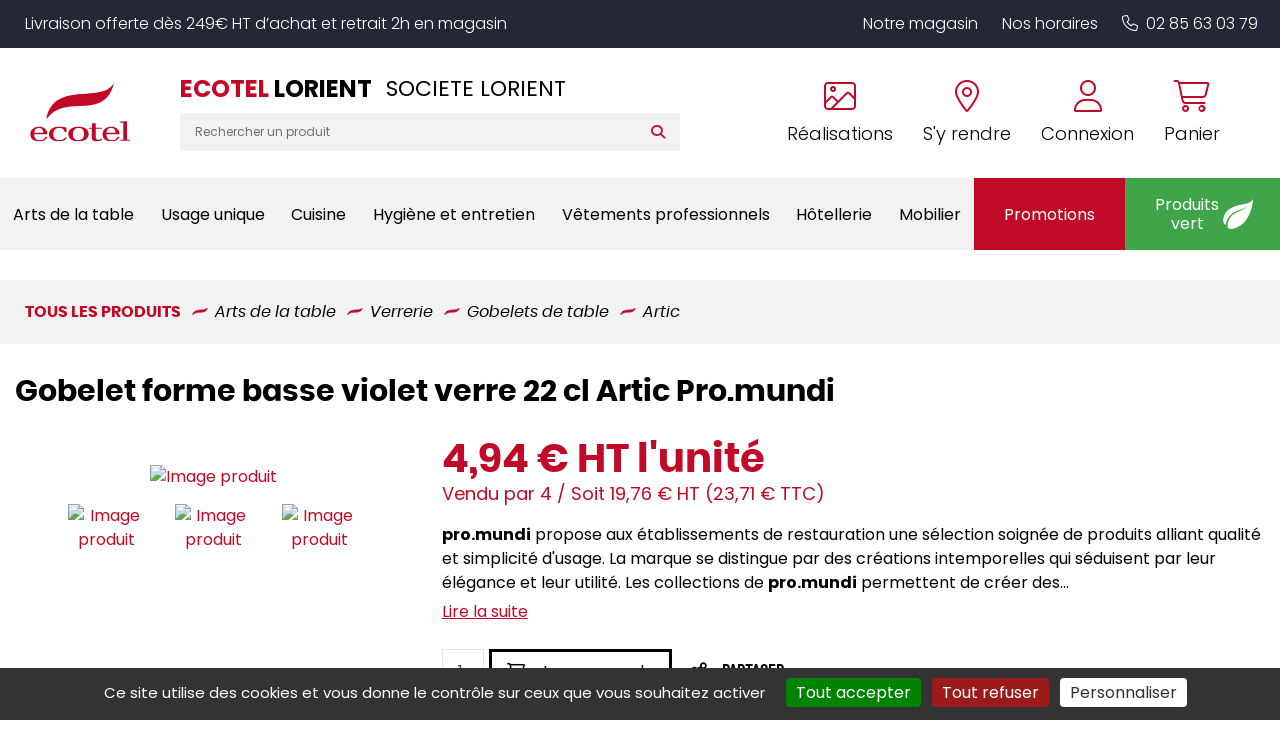

--- FILE ---
content_type: text/html; charset=utf-8
request_url: https://www.ecotel-lorient.fr/produits/PRO-MUNDI-E1009586-Gobelet-forme-basse-violet-verre-22-cl-Pro-mundi-331.html
body_size: 22062
content:


<!DOCTYPE html>
<html lang="fr" xmlns="http://www.w3.org/1999/xhtml">
<head><meta charset="utf-8" /><meta http-equiv="Content-Language" content="fr" /><meta http-equiv="X-UA-Compatible" content="IE=edge" /><meta name="viewport" content="width=device-width, initial-scale=1" /><link href="/favicon.ico" type="image/x-icon" rel="shortcut icon" />

    <script src="/js/jquery-3.4.1.min.js"></script>

    <script src="/js/masonry.pkgd.min.js"></script>
    <script src="/js/imagesloaded.pkgd.min.js"></script>

    <script src="/js/script.js?v6"></script>



    <link media="screen" href="/css/bootstrap.min.css?v2" rel="stylesheet" /><link media="screen" href="/css/styles.min.css?v9" rel="stylesheet" /><link media="print" href="/css/print.css" rel="stylesheet" />
    <script src="/js/popper.min.js"></script>
    <script src="/js/bootstrap.min.js"></script>


    <link rel="stylesheet" type="text/css" href="https://cdn.scripts.tools/fontawesome/6x/css/all.min.css" /><link media="screen" href="/css/owl.carousel.min.css" rel="stylesheet" /><link media="screen" href="/css/owl.theme.default.min.css" rel="stylesheet" />
    <script src="/js/owl.carousel.min.js"></script>

    
    <link href="/css/jquery.typeahead.css" rel="stylesheet" />
    <script src="/js/jquery.typeahead.min.js"></script>

    <link href="/css/blueimp-gallery.min.css" rel="stylesheet" />
    
    <meta name="description" content="E1009586 - PRO_MUNDI : &lt;strong&gt;pro.mundi&lt;/strong&gt; propose aux &#233;tablissements de restauration une s&#233;lection soign&#233;e de produits alliant qualit&#233; et simplicit&#233; d&#39;usage. La marque se distingue par des cr&#233;ations intemporelles qui s&#233;duisent par leur &#233;l&#233;gance et leur utilit&#233;. Les collections de &lt;strong&gt;pro.mundi&lt;/strong&gt; permettent de cr&#233;er des ambiances uniques, id&#233;ales pour les caf&#233;s, h&#244;tels et restaurants qui souhaitent allier style et fonctionnalit&#233; sans compromis. Adopter leurs produits, c&#39;est faire le choix d&#39;une qualit&#233; reconnue, un choix &#233;clair&#233; qui harmonise vos espaces professionnels avec go&#251;t. &lt;br&gt;&lt;br&gt; Le &lt;strong&gt;gobelet forme basse violet verre 22 cl pro.mundi&lt;/strong&gt; s&#39;inscrit dans cette d&#233;marche en combinant esth&#233;tique et praticit&#233;. Con&#231;u avec soin, ce gobelet teint&#233; dans la masse pr&#233;sente un coloris parme unique, inspir&#233; du style nordique. Son design simple et &#233;pur&#233; donne une allure moderne et soign&#233;e &#224; vos tables. Ce choix de design ne se limite pas &#224; l&#39;apparence, il vise &#233;galement &#224; r&#233;pondre aux exigences fonctionnelles des professionnels. La possibilit&#233; d&#39;empiler les gobelets facilite le rangement, optimisant ainsi l&#39;espace disponible tout en simplifiant le service au quotidien. &lt;br&gt;&lt;br&gt; La gamme ARTIC, dont fait partie ce &lt;strong&gt;gobelet forme basse violet verre 22 cl pro.mundi&lt;/strong&gt;, est con&#231;ue sp&#233;cifiquement pour les professionnels de la restauration. Elle se distingue par l&#39;utilisation de couleurs lumineuses et d&#39;une conception robuste, assurant une &#233;l&#233;gance durable. Ces gobelets sont con&#231;us en verre, une mati&#232;re qui offre transparence et r&#233;sistance, garantissant ainsi une utilisation fiable dans le temps. La petite capacit&#233; du gobelet est id&#233;ale pour cr&#233;er des environnements conviviaux et chaleureux, apportant une touche contemporaine aux &#233;tablissements. &lt;br&gt;&lt;br&gt; Le verre utilis&#233; pour ce produit pr&#233;sente plusieurs avantages pour les professionnels de la restauration. Il assure une excellente r&#233;sistance aux chocs thermiques, ce qui le rend parfaitement adapt&#233; &#224; une utilisation quotidienne intensive. De plus, le verre garantit un entretien facile gr&#226;ce &#224; sa surface lisse, facilitant ainsi le nettoyage et pr&#233;servant l&#39;hygi&#232;ne de vos &#233;tablissements. La combinaison de ces caract&#233;ristiques en fait un choix judicieux pour les restaurateurs soucieux de l&#39;entretien et de la durabilit&#233; de leur vaisselle. &lt;br&gt;&lt;br&gt; Pratiques pour la restauration collective, ces gobelets s&#39;illustrent par leur capacit&#233; &#224; faciliter le service. Leur forme basse leur permet d&#39;&#234;tre empil&#233;s facilement, &#233;vitant ainsi l&#39;encombrement et simplifiant le service au plateau. Leurs dimensions, avec une hauteur de 8,50 cm et un diam&#232;tre de 6,80 cm, en font des alli&#233;s efficaces dans la gestion des espaces de stockage et du service. En choisissant ce gobelet, vous optimisez non seulement l&#39;am&#233;nagement de votre espace mais assurez aussi une qualit&#233; de service irr&#233;prochable &#224; vos clients. &lt;br&gt;&lt;br&gt;" />

    <script>
        function OpenFolder(value) {
            window.location = "/Liste.aspx?Fid=" + value;
        }

        function AddToCart(id, qty) {
            AddToCartId(id, $("#qty").val());
            //window.location = "/Panier.aspx?Pid=" + id + "&qty=" + $("#qty").val();
        }


        window.caastSettings = {
            app_id: "kzUy1aaZC7XXsomhC1zkKexgOr-_dAzei3L8R1QuA4Y",
            app_key: "GRexC66hiHUGi8HjObSRqD2DLODxCi5ixrVj0Z3RL9c",
            autoboot: true,
            product_id: 'E1009586'
        };
        
        (function (c, a, A, s, t, J, S) {
            if (!a.getElementById('caast_library')) {
                (c[t] = c[t]), (J = a.createElement(A)), (S = a.getElementsByTagName(A)[0]);
                J.async = 1;
                J.src = s;
                J.id = 'caast_library';
                S.parentNode.insertBefore(J, S);
            }
        })(window, document, 'script', 'https://cdn.caast.tv/caast-latest/caast.js', 'caast');

        
    </script>
<meta name="google-site-verification" content="Na5Nz4QFi-cw6-o33JZnpXyWqJM0fcvU8IniGLV5RPM" /><title>
	E1009586 - PRO_MUNDI - Gobelet forme basse violet verre 22 cl Artic Pro.mundi
</title></head>
<body>
    <a href="#" id="back-to-top">
        <i class="fas fa-chevron-up" aria-hidden="true"></i>
    </a>

    <form method="post" action="./PRO-MUNDI-E1009586-Gobelet-forme-basse-violet-verre-22-cl-Pro-mundi-331.html?Pid=331" id="form1">
<div class="aspNetHidden">
<input type="hidden" name="__VIEWSTATE" id="__VIEWSTATE" value="5nYv2MtYYyDs6Ows3n20U6/lIhEPmr53d52DYblhIf/K+Yn/1AFJFj8buKtvl+VK/0h/Y1UOtdcxlGptQk15aTkPKRNIFytlP6nIZpYW2OtbsyHp0zPDF34mZcrmX6RWYVe8EoFYc2BUfl77+om3C3LhZ0KnIdeatxNoxuMtatVbs6B2GKQQ/3Y89Wi7J4EMsKY6bkVwHckpJEtpZWyDGPoa250GzPAMGKxz64IUnpFLHqS1DVJ1cz87HcEBMkjcJC8WhLPmAJ04DNkE4HWeB5cHn9EV6WJmmt6IjyoaaxYhmGz1cmr7KnbS/veHqgGng1ER+cve/qokIFcPwXrBP6id6ZBKApypH6j3xhLDZFcpaZd1uj6jUogt7knv5cqz9FiRFBF7ZcyMefftGb2xi4Gid0T+d44a5HYPA/J+O6DhsiV4gEhkQmscbjZEjWFAHGxT9Y0ursxxXasZOWXSGyKlPvwnq9CurZdMiQ+G4LeX/Q3gm94RSLz3aON4T7z/P5OZql8SetHV891GIJK0by2y046q/OV8zc87+fBUEq/nVstY4qWfau3a4D0TzZLgS6E4Xlw4N9k8X10S1yZFGuV6ba8wbW7b7c+EmM6ZhuvmLclsdME7GIP2XTdH5zKtpN/gKiIiQWXUv7rg2zXq5B9O30q6ZWndB8QgDutgdqfehRkfDlJHzKPOaZK+Yzd2w/VkSEe1mm9H9ZnLBZSbJQrhQmVW6CRPu1UvyvSFVFU3wks5GcE5ss83ufgAz9N6l9LNupxBY2kplb/BRopvTfd4pQ5PY7EI+InTcjySctatthuNzWorjmgc7FkQQCiYbIvkP6QK1x6vTj5ogmEygCzoDlHxUJFDxDWIhNyP4I4vv0+tIXI42hsfY5UdOfxZtkAkuDTK6/8nxK8FtN0sO2Dl3pOoNbEcxl5wDM+7bjWpvlc8eZaiaZP0PO2qI+qowF5vqdshXMUAjudY2s2X0cjHFyC7nJ8g4PNEJhEUjZKamDZpPNgA8Y2y9n9CpMcmzOzexea0wJTccqonZEH8RTJeuxtB9AByXNEWtSvToRkCjSJQPuqeR/yTtoeQv/Gkc9pML8pxNSRtFWc+wE23xB430NHBu/ss1tA6MpuUcyxGe2kbDHBRo6kkT5tXxAdlfAz8kxFT29Yl1TuKR7VII2HhArt47OirYjSM82wCcXz0Xjtc4+RyPzcIIkWIgo7KJg0EFDqzLttK8o2O01wXWcYkKhY/keIuPJGxrb4T19LY13kg9DUSoyKr1hZxZLEhCF1QFeVL0EMdq6/7T0TSCLdfqsJUQPbZw4kbiA7i7umFP4HoDQNHz02ZkibadGRTiSyhYqidTl0DknB1R198DnRgY+nahy2WegmgNMHNuZZWeH++pZ62q3uEsIa2ISh5yQhuHTQgloRG050TNTS1GBr1eIOEWVsvysGNmKi/QM56FU1OzefORPMKKlFFpeggvWMGsd8b6TI3TAyyEgfv/AZMZWvYlTeXK+4d12O0OHThDALJz+SThRggY8xY6jJM4fwwFpcgtEZRXEuRAG03LghVgv/uNHAgXTpjUISBpPZAv10XkjI9xbcMwOfvIptHgD5+13WMey9dNrElLjrCn6zR3cS4tQGUqZ9oPo2dtDXr3DWWIbKvjVL3LyUXDhR4Z3dw2w2PxxajDlDTBbIuFBGiUrwxkxPsIFUdR+HMeb8/vQ3I8WvY1nTZOJbKwhPDdBHVTJDMX3Sb73Y7MSsl2vBMuEMi4F/[base64]/obu2UQ+LuGh1cUmd//MgFCNJUOeD3+d2XDgBwOa+i2zUyLNC8L2iv4pVasJpBwkaxJ4DgT/RL+8v2u0EbOQCdk1bi01G1wPekl+hTY2qKcOMwsX+LXXuuHuSE2li+OLJcFH84IOWrZJeeJ0Jh1XoEdoktaeBRORGuFd+JAwrqAxdueKCS8oY8/+mm2VPcTDVr7OMvBETLAxXRl74IZpPrJuMkR60mla7JQB8CbQUsxihstqJDFSccjQWlE3gtsKHzk/7xUkyKEO1Nr6KKFTxEOytOuU9ulaw+Uo7dxLlOfLfVMGbs8C70A9q5YKOpQ+u+PjugGYYYMi3MAK/qsoGusG00pkpC91WJLdU7TTFD1X3EPWbRG/4q/OtmsPadPyg3ZGnxvMeN9cWQYNVcYLy+eg9yOedhzX/6/A0QEdDLR2udG5vgW8jzIgH470d+6slblUzYBxhC/GI056ocYTsEHrYa/dQeH/AIBW7B19X6k9eF7VaYjd8vemjXw4wBUdwvyO6VjPOGfRajw8OxqyXJKs4rs5g0FVXcMYfRHX3nBlWjCfXAA/Tp39r4Z/Cjk4LfxCxtp226Wz7VU8uhUBSi+kOd/abeNPuagD0LQ4N3rAuYpdpmSAuGGvMwPllztwoxpXCELae7NauMqTa08CSmpLv/HO8fLqMYkgoioHRsKspdGIDy0bm3+LBM5YTTOxe9btOk13zJ7jGJmBIqCW+OJFmpVq72I0IxqqoWb6Wy0ZBw4t54j/CPeOSJ6nGgTE4gsjHa/kWNiHk8Xud/UwjPUc+s1ubVtTqndESs9msx7voyg8olg8L+Ktgzzz6Q2ya78IjIoeaJXbXFASsOmINWmdktZGdy9ePR7KCa5qbpClnHsxTri2wXDs=" />
</div>

<div class="aspNetHidden">

	<input type="hidden" name="__VIEWSTATEGENERATOR" id="__VIEWSTATEGENERATOR" value="05E0F5E4" />
</div>
        <!-- #region Commun Liste.aspx & Detail.aspx -->
        <input type="hidden" name="Fid" id="Fid" value="1060802" />
        <!-- #endregion -->
        <div>
            <header>
              
                <p class="magasin-alert display-mobile">
                    Livraison offerte dès 249€ HT d’achat et retrait 2h en magasin
                </p>


                <div class="container-fluid content" style="position: relative">
                    <div class="row align-items-lg-center">
                        <div class="col-auto order-md-1">
                            <a href="/" title="Retour à l'accueil" class="logo">
                                <img src="/img/logo/logo-ecotel.svg" id="SITE_TARGET" alt="Logo Ecotel" />
                            </a>
                        </div>

                        <div class="col col-md-auto col-lg-auto text-right order-md-3">
                            <div class="cta-header mt-4 mt-md-3 mt-lg-0">
                                <a href="tel:0285630379" data-event="Appels_Mobile" data-conversion="AW-808853388/0oLwCIXhy-EDEIy_2IED" class="d-lg-none">
                                    <i class="fal fa-phone "></i>
                                </a>

                                <a href="/nos-realisations.html" class="text-center d-none d-lg-inline-block">
                                    <i class="fal fa-image"></i>
                                    <span>Réalisations</span>
                                </a>

                                <a href="/coordonnees-itineraire.html" class="text-center d-none d-lg-inline-block" title="Itinéraire" data-event="Clic_Itinéraire" data-conversion="AW-808853388/PmENCPm2yeEDEIy_2IED">
                                    <i class="fal fa-map-marker-alt"></i>
                                    <span>S'y rendre</span>
                                </a>

                                

                                <a href="/EspaceClient.aspx" class="text-center">
                                    <i class="fal fa-user"></i>
                                    <span>Connexion</span>
                                </a>



                                

                                <a href="/Panier.aspx" class="text-center">
                                    <i class="fal fa-shopping-cart"></i>
                                    <span>Panier</span>
                                </a>
                            </div>
                        </div>

                        <div class="col-md col-lg order-md-2 text-center text-lg-left">

                            <div class="row align-items-center">
                                <div class="col-12 col-xxl-auto">
                                    <div class="magasin">
                                        <p class="titre-mag">
                                            Ecotel <span> lorient</span>
                                            <!--Ecotel <span>Coutances</span>-->
                                        </p>
                                        <p class="sous-titre">
                                            SOCIETE LORIENT
                                        </p>
                                    </div>
                                </div>

                                <div class="col-12 col-xxl">
                                    <div class="search-bar display-mobile">
                                        <div class="typeahead__container">
                                            <div class="typeahead__field">


                                                <div class="typeahead__query">
                                                    <input class="js-typeahead-search_v1" id="Search-Terms" name="Search-Terms" type="search" value="" placeholder="Rechercher un produit" autocomplete="off" />
                                                </div>
                                                <div class="typeahead__button">
                                                    <button id="Search-SubmitBtn" name="Search-SubmitBtn" value="Search">
                                                        <i class="fa fa-search"></i>
                                                    </button>
                                                </div>


                                            </div>
                                        </div>
                                    </div>
                                </div>
                            </div>
                        </div>
                    </div>
                    <button class="navbar-toggler d-lg-none" type="button" aria-expanded="false" aria-label="Toggle navigation">
                        <i class="far fa-bars"></i>
                    </button>
                </div>

                <div class="top-nav text-center text-lg-right display-mobile">
                    <ul>
                        <li>
                            <a href="/le-magasin.html">Notre magasin</a>
                        </li>

                        <li>
                            <a href="/le-magasin.html#horaire-magasin">Nos horaires</a>
                        </li>

                        <li class="d-lg-none">
                            <a href="/nos-realisations.html">Nos réalisations</a>
                        </li>

                        <li class="d-none d-lg-inline-block">
                            <a href="tel:0285630379" data-event="Appels_Mobile" data-conversion="AW-808853388/0oLwCIXhy-EDEIy_2IED"><i class="fal fa-phone pr-2"></i>02 85 63 03 79</a>
                        </li>
                    </ul>
                </div>

                
<script src="/js/masonry.pkgd.min.js"></script>




<nav class="navbar origine navbar-expand-lg justify-content-center align-items-stretch">
    <i class="far fa-times close-menu d-lg-none"></i>

    <div class="collapse navbar-collapse justify-content-lg-between align-items-stretch" id="navbarNavDropdown">
        <ul class="navbar-nav align-items-lg-center justify-content-lg-around col-sm p-0">
            

            <li class="nav-item dropdown active">
                <a class="nav-link dropdown-toggle" href="/produits/arts-de-la-table-1" id="navbarDropdownMenuLink" role="button" data-toggle="dropdown" aria-haspopup="true" aria-expanded="false" data-label="Arts de la table">
                    Arts de la table
                </a>

                <div class="dropdown-menu" aria-labelledby="navbarDropdownMenuLink">
                    <i class="fas fa-arrow-left back d-lg-none"></i>
                    <div class="container-fluid">
                        <div class="row grid">
                            
                            <div class="col-lg-3 col-md-4 grid-item">
                                <a class="dropdown-item" href="/produits/accessoires-de-table-101">
                                    <span>Accessoires de table</span>
                                </a>

                                <ul>
                                    
                                    <li>
                                        <a href="/produits/beurriers-10102">Beurriers</a>
                                    </li>

                                    
                                    <li>
                                        <a href="/produits/bonbonnieres-10103">Bonbonnières</a>
                                    </li>

                                    
                                    <li>
                                        <a href="/produits/cendriers-10104">Cendriers</a>
                                    </li>

                                    
                                    <li>
                                        <a href="/produits/condiments-10105">Condiments</a>
                                    </li>

                                    
                                    <li>
                                        <a href="/produits/mannes-et-corbeilles-a-pain-10106">Mannes & corbeilles à pain</a>
                                    </li>

                                    
                                    <li>
                                        <a href="/produits/photophores-bougies-10107">Photophores / bougies</a>
                                    </li>

                                    
                                    <li>
                                        <a href="/produits/porte-cure-dents-10108">Porte cure-dents</a>
                                    </li>

                                    
                                    <li>
                                        <a href="/produits/porte-bouteilles-10109">Porte-bouteilles</a>
                                    </li>

                                    
                                    <li>
                                        <a href="/produits/signaletique-10110">Signalétique</a>
                                    </li>

                                    
                                </ul>
                            </div>
                            
                            <div class="col-lg-3 col-md-4 grid-item">
                                <a class="dropdown-item" href="/produits/bar-102">
                                    <span>Bar</span>
                                </a>

                                <ul>
                                    
                                    <li>
                                        <a href="/produits/bobine-addition-et-blocs-commandes-2">Bobine addition & blocs commandes</a>
                                    </li>

                                    
                                    <li>
                                        <a href="/produits/distributeurs-doseurs-10202">Distributeurs / doseurs</a>
                                    </li>

                                    
                                    <li>
                                        <a href="/produits/materiel-de-bar-10203">Matériel de bar</a>
                                    </li>

                                    
                                    <li>
                                        <a href="/produits/seaux-et-vasques-10204">Seaux et vasques</a>
                                    </li>

                                    
                                    <li>
                                        <a href="/produits/shaker-et-materiel-10205">Shaker et matériel</a>
                                    </li>

                                    
                                    <li>
                                        <a href="/produits/tire-bouchons-et-ethylotest-10206">Tire bouchons et éthylotest</a>
                                    </li>

                                    
                                </ul>
                            </div>
                            
                            <div class="col-lg-3 col-md-4 grid-item">
                                <a class="dropdown-item" href="/produits/couverts-103">
                                    <span>Couverts</span>
                                </a>

                                <ul>
                                    
                                    <li>
                                        <a href="/produits/couteaux-steak-10302">Couteaux steak</a>
                                    </li>

                                    
                                    <li>
                                        <a href="/produits/couverts-de-table-10303">Couverts de table</a>
                                    </li>

                                    
                                    <li>
                                        <a href="/produits/les-specifiques-10304">Les spécifiques</a>
                                    </li>

                                    
                                    <li>
                                        <a href="/produits/ramasse-couverts-10305">Ramasse couverts</a>
                                    </li>

                                    
                                </ul>
                            </div>
                            
                            <div class="col-lg-3 col-md-4 grid-item">
                                <a class="dropdown-item" href="/produits/plateaux-104">
                                    <span>Plateaux</span>
                                </a>

                                <ul>
                                    
                                    <li>
                                        <a href="/produits/antiderapants-limonadiers-10401">Antidérapants/limonadiers</a>
                                    </li>

                                    
                                    <li>
                                        <a href="/produits/plateaux-self-service-10402">Plateaux self-service</a>
                                    </li>

                                    
                                    <li>
                                        <a href="/produits/traiteurs-10403">Traiteurs</a>
                                    </li>

                                    
                                </ul>
                            </div>
                            
                            <div class="col-lg-3 col-md-4 grid-item">
                                <a class="dropdown-item" href="/produits/vaisselle-105">
                                    <span>Vaisselle</span>
                                </a>

                                <ul>
                                    
                                    <li>
                                        <a href="/produits/assiettes-et-services-10502">Assiettes & services</a>
                                    </li>

                                    
                                    <li>
                                        <a href="/produits/cafeterie-10503">Caféterie</a>
                                    </li>

                                    
                                    <li>
                                        <a href="/produits/mignardises-10504">Mignardises</a>
                                    </li>

                                    
                                    <li>
                                        <a href="/produits/vaisselle-collectivites-10505">Vaisselle collectivités</a>
                                    </li>

                                    
                                    <li>
                                        <a href="/produits/vaisselle-culinaire-10506">Vaisselle culinaire</a>
                                    </li>

                                    
                                    <li>
                                        <a href="/produits/vaisselle-de-specialites-10507">Vaisselle de spécialités</a>
                                    </li>

                                    
                                </ul>
                            </div>
                            
                            <div class="col-lg-3 col-md-4 grid-item">
                                <a class="dropdown-item" href="/produits/verrerie-106">
                                    <span>Verrerie</span>
                                </a>

                                <ul>
                                    
                                    <li>
                                        <a href="/produits/alcool-fort-bieres-10602">Alcool fort / bières</a>
                                    </li>

                                    
                                    <li>
                                        <a href="/produits/carafes-et-pots-10603">Carafes et pots</a>
                                    </li>

                                    
                                    <li>
                                        <a href="/produits/chalumeaux-batteurs-et-agitateurs-10604">Chalumeaux, batteurs et agitateurs</a>
                                    </li>

                                    
                                    <li>
                                        <a href="/produits/coupes-dessert-10605">Coupes dessert</a>
                                    </li>

                                    
                                    <li>
                                        <a href="/produits/flutes-10606">Flûtes</a>
                                    </li>

                                    
                                    <li>
                                        <a href="/produits/gobelets-de-bar-10607">Gobelets de bar</a>
                                    </li>

                                    
                                    <li>
                                        <a href="/produits/gobelets-de-table-10608">Gobelets de table</a>
                                    </li>

                                    
                                    <li>
                                        <a href="/produits/verres-a-cocktail-10609">Verres à cocktail</a>
                                    </li>

                                    
                                    <li>
                                        <a href="/produits/verres-a-pied-10610">Verres à pied</a>
                                    </li>

                                    
                                    <li>
                                        <a href="/produits/vin-au-verre-10611">Vin au verre</a>
                                    </li>

                                    
                                </ul>
                            </div>
                            
                        </div>
                    </div>
                </div>

            </li>

            

            <li class="nav-item dropdown ">
                <a class="nav-link dropdown-toggle" href="/produits/usage-unique-9" id="navbarDropdownMenuLink" role="button" data-toggle="dropdown" aria-haspopup="true" aria-expanded="false" data-label="Usage unique">
                    Usage unique
                </a>

                <div class="dropdown-menu" aria-labelledby="navbarDropdownMenuLink">
                    <i class="fas fa-arrow-left back d-lg-none"></i>
                    <div class="container-fluid">
                        <div class="row grid">
                            
                            <div class="col-lg-3 col-md-4 grid-item">
                                <a class="dropdown-item" href="/produits/nappage-8">
                                    <span>Nappage</span>
                                </a>

                                <ul>
                                    
                                    <li>
                                        <a href="/produits/nappe-801">Nappe</a>
                                    </li>

                                    
                                    <li>
                                        <a href="/produits/pochettes-serviette-802">Pochettes serviette</a>
                                    </li>

                                    
                                    <li>
                                        <a href="/produits/serviettes-803">Serviettes</a>
                                    </li>

                                    
                                    <li>
                                        <a href="/produits/serviettes-cocktail-et-accessoires-804">Serviettes cocktail et accessoires</a>
                                    </li>

                                    
                                    <li>
                                        <a href="/produits/sets-805">Sets</a>
                                    </li>

                                    
                                    <li>
                                        <a href="/produits/tete-a-tete-806">Tête à tête</a>
                                    </li>

                                    
                                </ul>
                            </div>
                            
                            <div class="col-lg-3 col-md-4 grid-item">
                                <a class="dropdown-item" href="/produits/vente-a-emporter-10">
                                    <span>Vente à emporter</span>
                                </a>

                                <ul>
                                    
                                    <li>
                                        <a href="/produits/contenants-plats-a-emporter-1001">Contenants plats à emporter</a>
                                    </li>

                                    
                                    <li>
                                        <a href="/produits/mignardises-1002">Mignardises</a>
                                    </li>

                                    
                                    <li>
                                        <a href="/produits/piques-et-brochettes-1003">Piques & brochettes</a>
                                    </li>

                                    
                                    <li>
                                        <a href="/produits/plateaux-repas-et-traiteur-1004">Plateaux repas & traiteur</a>
                                    </li>

                                    
                                    <li>
                                        <a href="/produits/sacherie-1005">Sacherie</a>
                                    </li>

                                    
                                    <li>
                                        <a href="/produits/scelleuses-1006">Scelleuses</a>
                                    </li>

                                    
                                    <li>
                                        <a href="/produits/vaisselle-jetable-1007">Vaisselle jetable</a>
                                    </li>

                                    
                                </ul>
                            </div>
                            
                        </div>
                    </div>
                </div>

            </li>

            

            <li class="nav-item dropdown ">
                <a class="nav-link dropdown-toggle" href="/produits/cuisine-4" id="navbarDropdownMenuLink" role="button" data-toggle="dropdown" aria-haspopup="true" aria-expanded="false" data-label="Cuisine">
                    Cuisine
                </a>

                <div class="dropdown-menu" aria-labelledby="navbarDropdownMenuLink">
                    <i class="fas fa-arrow-left back d-lg-none"></i>
                    <div class="container-fluid">
                        <div class="row grid">
                            
                            <div class="col-lg-3 col-md-4 grid-item">
                                <a class="dropdown-item" href="/produits/balances-et-thermometres-401">
                                    <span>Balances & thermomètres</span>
                                </a>

                                <ul>
                                    
                                    <li>
                                        <a href="/produits/accessoires-40101">Accessoires</a>
                                    </li>

                                    
                                    <li>
                                        <a href="/produits/balances-d-appoint-40102">Balances d'appoint</a>
                                    </li>

                                    
                                    <li>
                                        <a href="/produits/balances-de-laboratoire-40103">Balances de laboratoire</a>
                                    </li>

                                    
                                    <li>
                                        <a href="/produits/thermometres-40104">Thermomètres</a>
                                    </li>

                                    
                                </ul>
                            </div>
                            
                            <div class="col-lg-3 col-md-4 grid-item">
                                <a class="dropdown-item" href="/produits/coutellerie-402">
                                    <span>Coutellerie</span>
                                </a>

                                <ul>
                                    
                                    <li>
                                        <a href="/produits/accessoires-de-coutellerie-40202">Accessoires de coutellerie</a>
                                    </li>

                                    
                                    <li>
                                        <a href="/produits/couteaux-chef-40203">Couteaux chef</a>
                                    </li>

                                    
                                    <li>
                                        <a href="/produits/couteaux-japonais-40204">Couteaux japonais</a>
                                    </li>

                                    
                                    <li>
                                        <a href="/produits/coutellerie-specifique-40205">Coutellerie spécifique</a>
                                    </li>

                                    
                                    <li>
                                        <a href="/produits/mandolines-et-rapes-40206">Mandolines & râpes</a>
                                    </li>

                                    
                                </ul>
                            </div>
                            
                            <div class="col-lg-3 col-md-4 grid-item">
                                <a class="dropdown-item" href="/produits/cuisson-403">
                                    <span>Cuisson</span>
                                </a>

                                <ul>
                                    
                                    <li>
                                        <a href="/produits/autocuiseurs-et-cuiseurs-40301">Autocuiseurs & cuiseurs</a>
                                    </li>

                                    
                                    <li>
                                        <a href="/produits/batterie-de-cuisine-40302">Batterie de cuisine</a>
                                    </li>

                                    
                                    <li>
                                        <a href="/produits/cocottes-et-plats-40303">Cocottes & plats</a>
                                    </li>

                                    
                                    <li>
                                        <a href="/produits/fours-et-friteuses-40304">Fours & friteuses</a>
                                    </li>

                                    
                                    <li>
                                        <a href="/produits/gaufrier-et-toasters-40305">Gaufrier et toasters</a>
                                    </li>

                                    
                                    <li>
                                        <a href="/produits/maintien-temperature-40306">Maintien température</a>
                                    </li>

                                    
                                    <li>
                                        <a href="/produits/poeles-grilles-et-plaques-40307">Poêles, grilles & plaques</a>
                                    </li>

                                    
                                </ul>
                            </div>
                            
                            <div class="col-lg-3 col-md-4 grid-item">
                                <a class="dropdown-item" href="/produits/manutention-et-stockage-404">
                                    <span>Manutention et stockage</span>
                                </a>

                                <ul>
                                    
                                    <li>
                                        <a href="/produits/bacs-et-caisses-40401">Bacs et caisses</a>
                                    </li>

                                    
                                    <li>
                                        <a href="/produits/casiers-a-vaisselle-40402">Casiers à vaisselle</a>
                                    </li>

                                    
                                    <li>
                                        <a href="/produits/chariots-et-echelles-40403">Chariots et échelles</a>
                                    </li>

                                    
                                    <li>
                                        <a href="/produits/palettes-40404">Palettes</a>
                                    </li>

                                    
                                    <li>
                                        <a href="/produits/prelevements-et-tracabilite-40405">Prélèvements & traçabilité</a>
                                    </li>

                                    
                                </ul>
                            </div>
                            
                            <div class="col-lg-3 col-md-4 grid-item">
                                <a class="dropdown-item" href="/produits/materiel-de-cuisine-405">
                                    <span>Matériel de cuisine</span>
                                </a>

                                <ul>
                                    
                                    <li>
                                        <a href="/produits/aluminium-et-films-40501">Aluminium et films</a>
                                    </li>

                                    
                                    <li>
                                        <a href="/produits/bacs-gn-40502">Bacs gn</a>
                                    </li>

                                    
                                    <li>
                                        <a href="/produits/boite-a-epices-40503">Boite à épices</a>
                                    </li>

                                    
                                    <li>
                                        <a href="/produits/entonnoirs-et-essoreuses-40504">Entonnoirs & essoreuses</a>
                                    </li>

                                    
                                    <li>
                                        <a href="/produits/maintien-temperature-40505">Maintien température</a>
                                    </li>

                                    
                                    <li>
                                        <a href="/produits/ouvre-boites-40506">Ouvre-boîtes</a>
                                    </li>

                                    
                                    <li>
                                        <a href="/produits/passoires-et-moulins-40507">Passoires & moulins</a>
                                    </li>

                                    
                                    <li>
                                        <a href="/produits/pot-gradues-et-mesures-40508">Pot gradués & mesures</a>
                                    </li>

                                    
                                    <li>
                                        <a href="/produits/presse-agrumes-40509">Presse-agrumes</a>
                                    </li>

                                    
                                </ul>
                            </div>
                            
                            <div class="col-lg-3 col-md-4 grid-item">
                                <a class="dropdown-item" href="/produits/materiel-de-cuisson-406">
                                    <span>Matériel de cuisson</span>
                                </a>

                                <ul>
                                    
                                </ul>
                            </div>
                            
                            <div class="col-lg-3 col-md-4 grid-item">
                                <a class="dropdown-item" href="/produits/materiel-de-preparation-407">
                                    <span>Matériel de préparation</span>
                                </a>

                                <ul>
                                    
                                </ul>
                            </div>
                            
                            <div class="col-lg-3 col-md-4 grid-item">
                                <a class="dropdown-item" href="/produits/materiel-electrique-408">
                                    <span>Matériel électrique</span>
                                </a>

                                <ul>
                                    
                                    <li>
                                        <a href="/produits/blenders-40802">Blenders</a>
                                    </li>

                                    
                                    <li>
                                        <a href="/produits/coupe-legumes-electrique-40803">Coupe-légumes éléctrique</a>
                                    </li>

                                    
                                    <li>
                                        <a href="/produits/mixers-40804">Mixers</a>
                                    </li>

                                    
                                    <li>
                                        <a href="/produits/percolateurs-et-cafetieres-40805">Percolateurs & cafetières</a>
                                    </li>

                                    
                                    <li>
                                        <a href="/produits/presse-agrumes-40806">Presse-agrumes</a>
                                    </li>

                                    
                                    <li>
                                        <a href="/produits/robots-40807">Robots</a>
                                    </li>

                                    
                                    <li>
                                        <a href="/produits/trancheurs-et-hachoirs-40808">Trancheurs & hachoirs</a>
                                    </li>

                                    
                                </ul>
                            </div>
                            
                            <div class="col-lg-3 col-md-4 grid-item">
                                <a class="dropdown-item" href="/produits/patisserie-409">
                                    <span>Pâtisserie</span>
                                </a>

                                <ul>
                                    
                                    <li>
                                        <a href="/produits/bassines-et-tamis-40902">Bassines & tamis</a>
                                    </li>

                                    
                                    <li>
                                        <a href="/produits/cercles-et-cadres-40903">Cercles et cadres</a>
                                    </li>

                                    
                                    <li>
                                        <a href="/produits/moules-40904">Moules</a>
                                    </li>

                                    
                                    <li>
                                        <a href="/produits/pinceaux-douilles-et-poches-40905">Pinceaux, douilles & poches</a>
                                    </li>

                                    
                                    <li>
                                        <a href="/produits/tourtieres-et-cakes-40906">Tourtières & cakes</a>
                                    </li>

                                    
                                    <li>
                                        <a href="/produits/ustensiles-de-patisserie-40907">Ustensiles de pâtisserie</a>
                                    </li>

                                    
                                </ul>
                            </div>
                            
                            <div class="col-lg-3 col-md-4 grid-item">
                                <a class="dropdown-item" href="/produits/stockage-et-manutention-410">
                                    <span>Stockage et manutention</span>
                                </a>

                                <ul>
                                    
                                </ul>
                            </div>
                            
                            <div class="col-lg-3 col-md-4 grid-item">
                                <a class="dropdown-item" href="/produits/ustensiles-de-cuisine-411">
                                    <span>Ustensiles de cuisine</span>
                                </a>

                                <ul>
                                    
                                    <li>
                                        <a href="/produits/fouets-41101">Fouets</a>
                                    </li>

                                    
                                    <li>
                                        <a href="/produits/fourchettes-et-pinces-41102">Fourchettes & pinces</a>
                                    </li>

                                    
                                    <li>
                                        <a href="/produits/grattoirs-a-plancha-41103">Grattoirs à plancha</a>
                                    </li>

                                    
                                    <li>
                                        <a href="/produits/louches-et-cuilleres-41104">Louches & cuillères</a>
                                    </li>

                                    
                                    <li>
                                        <a href="/produits/spatules-et-pelles-41105">Spatules & pelles</a>
                                    </li>

                                    
                                </ul>
                            </div>
                            
                            <div class="col-lg-3 col-md-4 grid-item">
                                <a class="dropdown-item" href="/produits/consommables-de-cuisine-3">
                                    <span>Consommables de cuisine</span>
                                </a>

                                <ul>
                                    
                                    <li>
                                        <a href="/produits/kits-etiquetage-301">Kits étiquetage</a>
                                    </li>

                                    
                                    <li>
                                        <a href="/produits/papier-et-film-de-cuisson-302">Papier & film de cuisson</a>
                                    </li>

                                    
                                    <li>
                                        <a href="/produits/rouleaux-film-et-alu-303">Rouleaux film et alu</a>
                                    </li>

                                    
                                    <li>
                                        <a href="/produits/sacs-de-congelation-304">Sacs de congélation</a>
                                    </li>

                                    
                                </ul>
                            </div>
                            
                        </div>
                    </div>
                </div>

            </li>

            

            <li class="nav-item dropdown ">
                <a class="nav-link dropdown-toggle" href="/produits/hygiene-et-entretien-7" id="navbarDropdownMenuLink" role="button" data-toggle="dropdown" aria-haspopup="true" aria-expanded="false" data-label="Hygiène et entretien">
                    Hygiène et entretien
                </a>

                <div class="dropdown-menu" aria-labelledby="navbarDropdownMenuLink">
                    <i class="fas fa-arrow-left back d-lg-none"></i>
                    <div class="container-fluid">
                        <div class="row grid">
                            
                            <div class="col-lg-3 col-md-4 grid-item">
                                <a class="dropdown-item" href="/produits/collecte-des-dechets-701">
                                    <span>Collecte des déchets</span>
                                </a>

                                <ul>
                                    
                                    <li>
                                        <a href="/produits/collecteurs-70101">Collecteurs</a>
                                    </li>

                                    
                                    <li>
                                        <a href="/produits/poubelles-et-corbeilles-70102">Poubelles et corbeilles</a>
                                    </li>

                                    
                                    <li>
                                        <a href="/produits/sacs-a-dechets-70103">Sacs à déchets</a>
                                    </li>

                                    
                                </ul>
                            </div>
                            
                            <div class="col-lg-3 col-md-4 grid-item">
                                <a class="dropdown-item" href="/produits/distributeurs-et-recharges-702">
                                    <span>Distributeurs et recharges</span>
                                </a>

                                <ul>
                                    
                                    <li>
                                        <a href="/produits/distributeur-savon-70201">Distributeur savon</a>
                                    </li>

                                    
                                    <li>
                                        <a href="/produits/essuie-mains-70202">Essuie-mains</a>
                                    </li>

                                    
                                    <li>
                                        <a href="/produits/papier-hygienique-70203">Papier hygiénique</a>
                                    </li>

                                    
                                </ul>
                            </div>
                            
                            <div class="col-lg-3 col-md-4 grid-item">
                                <a class="dropdown-item" href="/produits/equipement-de-la-personne-703">
                                    <span>Equipement de la personne</span>
                                </a>

                                <ul>
                                    
                                    <li>
                                        <a href="/produits/calots-et-toques-70301">Calots & toques</a>
                                    </li>

                                    
                                    <li>
                                        <a href="/produits/gants-70302">Gants</a>
                                    </li>

                                    
                                    <li>
                                        <a href="/produits/securite-et-prevention-70303">Sécurité & prévention</a>
                                    </li>

                                    
                                </ul>
                            </div>
                            
                            <div class="col-lg-3 col-md-4 grid-item">
                                <a class="dropdown-item" href="/produits/nettoyage-704">
                                    <span>Nettoyage</span>
                                </a>

                                <ul>
                                    
                                    <li>
                                        <a href="/produits/brosserie-70401">Brosserie</a>
                                    </li>

                                    
                                    <li>
                                        <a href="/produits/destructeurs-d-insectes-70402">Destructeurs d'insectes</a>
                                    </li>

                                    
                                    <li>
                                        <a href="/produits/lavettes-70403">Lavettes</a>
                                    </li>

                                    
                                    <li>
                                        <a href="/produits/materiel-de-nettoyage-70404">Matériel de nettoyage</a>
                                    </li>

                                    
                                    <li>
                                        <a href="/produits/nettoyage-des-surfaces-70405">Nettoyage des surfaces</a>
                                    </li>

                                    
                                    <li>
                                        <a href="/produits/recurage-70406">Récurage</a>
                                    </li>

                                    
                                    <li>
                                        <a href="/produits/torchons-70407">Torchons</a>
                                    </li>

                                    
                                </ul>
                            </div>
                            
                            <div class="col-lg-3 col-md-4 grid-item">
                                <a class="dropdown-item" href="/produits/produits-d-entretien-705">
                                    <span>Produits d'entretien</span>
                                </a>

                                <ul>
                                    
                                    <li>
                                        <a href="/produits/detergents-surfaces-70501">Detergents surfaces</a>
                                    </li>

                                    
                                    <li>
                                        <a href="/produits/entretien-du-linge-70502">Entretien du linge</a>
                                    </li>

                                    
                                    <li>
                                        <a href="/produits/lavage-machine-70503">Lavage machine</a>
                                    </li>

                                    
                                    <li>
                                        <a href="/produits/plonge-70504">Plonge</a>
                                    </li>

                                    
                                    <li>
                                        <a href="/produits/renovation-et-trempage-70505">Rénovation et trempage</a>
                                    </li>

                                    
                                </ul>
                            </div>
                            
                            <div class="col-lg-3 col-md-4 grid-item">
                                <a class="dropdown-item" href="/produits/sanitaires-706">
                                    <span>Sanitaires</span>
                                </a>

                                <ul>
                                    
                                    <li>
                                        <a href="/produits/desodorisants-70601">Désodorisants</a>
                                    </li>

                                    
                                    <li>
                                        <a href="/produits/equipement-70602">Equipement</a>
                                    </li>

                                    
                                    <li>
                                        <a href="/produits/hygiene-des-mains-70603">Hygiène des mains</a>
                                    </li>

                                    
                                    <li>
                                        <a href="/produits/nettoyants-sanitaires-70604">Nettoyants sanitaires</a>
                                    </li>

                                    
                                </ul>
                            </div>
                            
                        </div>
                    </div>
                </div>

            </li>

            

            <li class="nav-item dropdown ">
                <a class="nav-link dropdown-toggle" href="/produits/vetements-professionnels-11" id="navbarDropdownMenuLink" role="button" data-toggle="dropdown" aria-haspopup="true" aria-expanded="false" data-label="Vêtements professionnels">
                    Vêtements professionnels
                </a>

                <div class="dropdown-menu" aria-labelledby="navbarDropdownMenuLink">
                    <i class="fas fa-arrow-left back d-lg-none"></i>
                    <div class="container-fluid">
                        <div class="row grid">
                            
                            <div class="col-lg-3 col-md-4 grid-item">
                                <a class="dropdown-item" href="/produits/chaussures-1101">
                                    <span>Chaussures</span>
                                </a>

                                <ul>
                                    
                                    <li>
                                        <a href="/produits/gt1-pro-110101">Gt1 pro</a>
                                    </li>

                                    
                                    <li>
                                        <a href="/produits/run-classic-110102">Run classic</a>
                                    </li>

                                    
                                    <li>
                                        <a href="/produits/sabots-silvo-110103">Sabots silvo</a>
                                    </li>

                                    
                                </ul>
                            </div>
                            
                            <div class="col-lg-3 col-md-4 grid-item">
                                <a class="dropdown-item" href="/produits/pantalon-1102">
                                    <span>Pantalon</span>
                                </a>

                                <ul>
                                    
                                    <li>
                                        <a href="/produits/flex-r-110201">Flex'r</a>
                                    </li>

                                    
                                    <li>
                                        <a href="/produits/pbo3-110202">Pbo3</a>
                                    </li>

                                    
                                </ul>
                            </div>
                            
                            <div class="col-lg-3 col-md-4 grid-item">
                                <a class="dropdown-item" href="/produits/tabliers-1103">
                                    <span>Tabliers</span>
                                </a>

                                <ul>
                                    
                                    <li>
                                        <a href="/produits/chef-110301">Chef</a>
                                    </li>

                                    
                                    <li>
                                        <a href="/produits/malte-110302">Malte</a>
                                    </li>

                                    
                                    <li>
                                        <a href="/produits/tabliers-bas-110303">Tabliers bas</a>
                                    </li>

                                    
                                    <li>
                                        <a href="/produits/tabliers-bavette-110304">Tabliers bavette</a>
                                    </li>

                                    
                                    <li>
                                        <a href="/produits/valet-110305">Valet</a>
                                    </li>

                                    
                                </ul>
                            </div>
                            
                            <div class="col-lg-3 col-md-4 grid-item">
                                <a class="dropdown-item" href="/produits/vestes-de-cuisine-1104">
                                    <span>Vestes de cuisine</span>
                                </a>

                                <ul>
                                    
                                    <li>
                                        <a href="/produits/blake-110401">Blake</a>
                                    </li>

                                    
                                    <li>
                                        <a href="/produits/enjoy-cooking-110402">Enjoy cooking</a>
                                    </li>

                                    
                                    <li>
                                        <a href="/produits/nero-110403">Nero</a>
                                    </li>

                                    
                                    <li>
                                        <a href="/produits/unera-110404">Unera</a>
                                    </li>

                                    
                                </ul>
                            </div>
                            
                            <div class="col-lg-3 col-md-4 grid-item">
                                <a class="dropdown-item" href="/produits/vetements-1105">
                                    <span>Vêtements</span>
                                </a>

                                <ul>
                                    
                                </ul>
                            </div>
                            
                            <div class="col-lg-3 col-md-4 grid-item">
                                <a class="dropdown-item" href="/produits/vetements-femme-1106">
                                    <span>Vêtements femme</span>
                                </a>

                                <ul>
                                    
                                </ul>
                            </div>
                            
                            <div class="col-lg-3 col-md-4 grid-item">
                                <a class="dropdown-item" href="/produits/vetements-homme-1107">
                                    <span>Vêtements homme</span>
                                </a>

                                <ul>
                                    
                                </ul>
                            </div>
                            
                        </div>
                    </div>
                </div>

            </li>

            

            <li class="nav-item dropdown ">
                <a class="nav-link dropdown-toggle" href="/produits/hotellerie-5" id="navbarDropdownMenuLink" role="button" data-toggle="dropdown" aria-haspopup="true" aria-expanded="false" data-label="Hôtellerie">
                    Hôtellerie
                </a>

                <div class="dropdown-menu" aria-labelledby="navbarDropdownMenuLink">
                    <i class="fas fa-arrow-left back d-lg-none"></i>
                    <div class="container-fluid">
                        <div class="row grid">
                            
                            <div class="col-lg-3 col-md-4 grid-item">
                                <a class="dropdown-item" href="/produits/buffet-501">
                                    <span>Buffet</span>
                                </a>

                                <ul>
                                    
                                    <li>
                                        <a href="/produits/accessoires-pain-plateaux-a-fromage-50102">Accessoires pain/plateaux à fromage</a>
                                    </li>

                                    
                                    <li>
                                        <a href="/produits/chafing-dish-et-plaques-refrigerantes-50103">Chafing-dish et plaques réfrigérantes</a>
                                    </li>

                                    
                                    <li>
                                        <a href="/produits/corbeilles-fruits-et-pains-50104">Corbeilles fruits & pains</a>
                                    </li>

                                    
                                    <li>
                                        <a href="/produits/distributeurs-jus-et-cereales-50105">Distributeurs jus & céréales</a>
                                    </li>

                                    
                                    <li>
                                        <a href="/produits/pichets-et-verseuses-isothermes-50106">Pichets et verseuses isothermes</a>
                                    </li>

                                    
                                    <li>
                                        <a href="/produits/presentoirs-50107">Présentoirs</a>
                                    </li>

                                    
                                    <li>
                                        <a href="/produits/saladiers-et-bols-50108">Saladiers & bols</a>
                                    </li>

                                    
                                    <li>
                                        <a href="/produits/ustensiles-50109">Ustensiles</a>
                                    </li>

                                    
                                    <li>
                                        <a href="/produits/vaisselle-de-buffet-50110">Vaisselle de buffet</a>
                                    </li>

                                    
                                </ul>
                            </div>
                            
                            <div class="col-lg-3 col-md-4 grid-item">
                                <a class="dropdown-item" href="/produits/hotellerie-502">
                                    <span>Hôtellerie</span>
                                </a>

                                <ul>
                                    
                                </ul>
                            </div>
                            
                            <div class="col-lg-3 col-md-4 grid-item">
                                <a class="dropdown-item" href="/produits/mobilier-hotellerie-503">
                                    <span>Mobilier hôtellerie</span>
                                </a>

                                <ul>
                                    
                                </ul>
                            </div>
                            
                            <div class="col-lg-3 col-md-4 grid-item">
                                <a class="dropdown-item" href="/produits/produits-d-accueil-504">
                                    <span>Produits d'accueil</span>
                                </a>

                                <ul>
                                    
                                    <li>
                                        <a href="/produits/equipement-de-la-chambre-50401">Equipement de la chambre</a>
                                    </li>

                                    
                                    <li>
                                        <a href="/produits/equipement-salle-de-bain-50402">Equipement salle de bain</a>
                                    </li>

                                    
                                    <li>
                                        <a href="/produits/reception-50403">Réception</a>
                                    </li>

                                    
                                </ul>
                            </div>
                            
                        </div>
                    </div>
                </div>

            </li>

            

            <li class="nav-item dropdown ">
                <a class="nav-link dropdown-toggle" href="/produits/mobilier-20" id="navbarDropdownMenuLink" role="button" data-toggle="dropdown" aria-haspopup="true" aria-expanded="false" data-label="Mobilier">
                    Mobilier
                </a>

                <div class="dropdown-menu" aria-labelledby="navbarDropdownMenuLink">
                    <i class="fas fa-arrow-left back d-lg-none"></i>
                    <div class="container-fluid">
                        <div class="row grid">
                            
                            <div class="col-lg-3 col-md-4 grid-item">
                                <a class="dropdown-item" href="/produits/terrasse-2001">
                                    <span>Terrasse</span>
                                </a>

                                <ul>
                                    
                                    <li>
                                        <a href="/produits/fauteuils-chaises-tabourets-bancs-200101">Fauteuils, chaises, tabourets, bancs</a>
                                    </li>

                                    
                                    <li>
                                        <a href="/produits/pieds-de-table-200102">Pieds de table</a>
                                    </li>

                                    
                                    <li>
                                        <a href="/produits/plateaux-et-tables-200103">Plateaux et tables</a>
                                    </li>

                                    
                                    <li>
                                        <a href="/produits/detente-200104">Detente</a>
                                    </li>

                                    
                                    <li>
                                        <a href="/produits/accessoires-et-eclairages-200105">Accessoires & eclairages</a>
                                    </li>

                                    
                                </ul>
                            </div>
                            
                            <div class="col-lg-3 col-md-4 grid-item">
                                <a class="dropdown-item" href="/produits/interieur-2002">
                                    <span>Intérieur</span>
                                </a>

                                <ul>
                                    
                                    <li>
                                        <a href="/produits/fauteuils-chaises-tabourets-bancs-200201">Fauteuils, chaises, tabourets, bancs</a>
                                    </li>

                                    
                                    <li>
                                        <a href="/produits/pieds-de-table-200202">Pieds de table</a>
                                    </li>

                                    
                                    <li>
                                        <a href="/produits/plateaux-et-tables-200203">Plateaux et tables</a>
                                    </li>

                                    
                                    <li>
                                        <a href="/produits/accessoires-200204">Accessoires</a>
                                    </li>

                                    
                                </ul>
                            </div>
                            
                            <div class="col-lg-3 col-md-4 grid-item">
                                <a class="dropdown-item" href="/produits/prestation-2003">
                                    <span>Prestation</span>
                                </a>

                                <ul>
                                    
                                </ul>
                            </div>
                            
                            <div class="col-lg-3 col-md-4 grid-item">
                                <a class="dropdown-item" href="/produits/personnalisation-2004">
                                    <span>Personnalisation</span>
                                </a>

                                <ul>
                                    
                                </ul>
                            </div>
                            
                        </div>
                    </div>
                </div>

            </li>

            
        </ul>

        <div class="col-sm-auto p-0">

            <div class="btn-nav">
                <a class="nav-link promo" href="/produits/tous-les-produits-0?promo=1" data-event="Clic_Promotions"><span>Promotions</span>
                </a>

                <a class="nav-link vert" data-event="view_promotion" href="/Liste.aspx?Mkt=PV">
                    <span><span>Produits</span> vert
                        <img src="/img/picto-eco-nav.svg" alt="Picto produits verts" /></span>
                </a>
            </div>
        </div>
    </div>
</nav>



<script type="text/javascript">
    jQuery('.navbar').on('shown.bs.dropdown', function () {
        jQuery('.navbar .grid').masonry({
            // options
            percentPosition: true,
            itemSelector: '.grid-item',
            columnWidth: '.grid-item',
            transitionDuration: '0.1s'
        });
    });
</script>

            </header>


            

    <div id="ContentPlaceHolder1_ProductPanel">
	

        <div class="page-detail">

            <div id="blueimp-gallery" class="blueimp-gallery blueimp-gallery-controls" data-use-bootstrap-modal="false">

                <div class="slides"></div>

                <a class="prev"><i class="fal fa-chevron-circle-left"></i></a>
                <a class="next"><i class="fal fa-chevron-circle-right"></i></a>
                <a class="close">×</a>
                <a class="play-pause"></a>
                <ol class="indicator"></ol>

                <div class="modal fade">
                    <div class="modal-dialog">
                        <div class="modal-content">
                            <div class="modal-header">
                                <button type="button" class="close" aria-hidden="true">&times;</button>
                                <div class="h4 modal-title"></div>
                            </div>
                            <div class="modal-body next"></div>
                            <div class="modal-footer">
                                <button type="button" class="btn btn-default pull-left prev">
                                    <i class="glyphicon glyphicon-chevron-left"></i>
                                </button>
                                <button type="button" class="btn btn-primary next">
                                    <i class="glyphicon glyphicon-chevron-right"></i>
                                </button>
                            </div>
                        </div>
                    </div>
                </div>
            </div>

            <div class="entete-detail-produit max-width">
                <div class="container-fluid">
                    <div class="fil-ariane">
                        

<ul>
    
            <li><a href="/produits/tous-les-produits-0" onclick="OpenFolder(0)">Tous les produits</a></li>
        
            <li><a href="/produits/arts-de-la-table-1" onclick="OpenFolder(1)">Arts de la table</a></li>
        
            <li><a href="/produits/verrerie-106" onclick="OpenFolder(106)">Verrerie</a></li>
        
            <li><a href="/produits/gobelets-de-table-10608" onclick="OpenFolder(10608)">Gobelets de table</a></li>
        
            <li><a href="/produits/artic-1060802" onclick="OpenFolder(1060802)">Artic</a></li>
        
</ul>


                    </div>
                </div>
            </div>



            <div class="detail-produit max-width">

                <div class="container-fluid">

                    <div class="row align-items-center">
                        <div class="col-md-9">
                            <h1>Gobelet forme basse violet verre 22 cl Artic Pro.mundi</h1>
                        </div>

                        <div class="col-md-3 text-md-right text-left ">
                            
                            
                        </div>
                    </div>

                    <div class="row">
                        <div class="col-md-4 text-center">

                            <br />

                            
                            <a href="https://photos.ecf-info.net/ecotel/3/7/7/8/377896_1.jpg" title="Cliquez pour agrandir l'image" data-gallery>
                                <img alt="Image produit" src="https://photos.ecf-info.net/ecotel/3/7/7/8/377896_1.jpg" style="max-height: 400px;" />
                            </a>
                            



                            <div class="images-supp mb-4 mb-sm-0">
                                <div class="row justify-content-center">
                                    
                                            <div class="col-3">
                                                <a href="https://photos.ecf-info.net/ecotel/3/7/7/8/377896_2.jpg" data-gallery title="Cliquez pour agrandir l'image">
                                                    <img alt="Image produit" src="https://photos.ecf-info.net/ecotel/3/7/7/8/377896_2.jpg" />
                                                </a>
                                            </div>
                                        
                                            <div class="col-3">
                                                <a href="https://photos.ecf-info.net/ecotel/3/7/7/8/377896_3.jpg" data-gallery title="Cliquez pour agrandir l'image">
                                                    <img alt="Image produit" src="https://photos.ecf-info.net/ecotel/3/7/7/8/377896_3.jpg" />
                                                </a>
                                            </div>
                                        
                                            <div class="col-3">
                                                <a href="https://photos.ecf-info.net/ecotel/3/7/7/8/377896_4.jpg" data-gallery title="Cliquez pour agrandir l'image">
                                                    <img alt="Image produit" src="https://photos.ecf-info.net/ecotel/3/7/7/8/377896_4.jpg" />
                                                </a>
                                            </div>
                                        
                                </div>
                            </div>

                        </div>

                        <div class="col-md-8">

                            <div class="row prix">
                                <div class="col-md-12">
                                    
                                    <div class="prix-unitaire">
                                        

                                        <p class="prix-unite">4,94 € HT l'unité</p>
                                        <p class="prix-lot">Vendu par 4 / Soit 19,76 € HT (23,71 € TTC)</p>

                                        
                                    </div>

                                    
                                </div>

                                
                            </div>

                            <div class="description">
                                <strong>pro.mundi</strong> propose aux établissements de restauration une sélection soignée de produits alliant qualité et simplicité d'usage. La marque se distingue par des créations intemporelles qui séduisent par leur élégance et leur utilité. Les collections de <strong>pro.mundi</strong> permettent de créer des...
                                <br />
                                <a href="#detail-description" class="link-detail">Lire la suite</a>

                                
                            </div>


                            
                            <div class="add-to-cart">
                                <div class="input-group">
                                    <input type="number" name="qty" id="qty" value="1" class="form-control" />
                                    <span class="input-group-btn">
                                        <button class="btn btn-default" type="button" onclick="AddToCart(331)" title="Je commande ce produit"><i class="far fa-shopping-cart"></i>&nbsp;Je commande</button>
                                    </span>
                                </div>
                            </div>
                            

                            <div class="partager">
                                <span title="Partager ce produit"><i class="far fa-share-alt"></i>Partager</span>
                                <a href="javascript:window.open('https://www.facebook.com/sharer/sharer.php?u=http://www.ecotel-lorient.fr/produits/PRO-MUNDI-E1009586-Gobelet-forme-basse-violet-verre-22-cl-Pro-mundi-331.html');void(0);" title="Partagez sur Facebook" class="facebook"><i class="fab fa-facebook-f"></i></a>
                                <a href="javascript:window.open('https://twitter.com/home?status=http://www.ecotel-lorient.fr/produits/PRO-MUNDI-E1009586-Gobelet-forme-basse-violet-verre-22-cl-Pro-mundi-331.html');void(0);" title="Partagez sur Twitter" class="twitter"><i class="fab fa-twitter"></i></a>
                            </div>

                            <div class="info-supp">
                                <div class="row">

                                    <div class="col-md-6">
                                        
                                        <p>
                                            Référence : E1009586
                                            
                                            <br />
                                            Marque : PRO_MUNDI
                                            
                                        </p>
                                    </div>
                                    
                                </div>



                            </div>
                        </div>

                    </div>

                    <div class="caractéristique">

                        <h2>Description & caractéristiques techniques</h2>

                        
                                <img alt="" data-toggle="tooltip" data-placement="bottom" title="Contact alimentaire" src="images/0/0/docs/logos/COA.jpg" />
                            



                        
                                <div class="row">
                                    <div class="col-lg-3 title">
                                        Produit en verre
                                    </div>
                                    <div class="col-lg-9 value">
                                        <i class="far fa-info-circle"></i> <a href="https://www.Ecotel.Fr/pages/verre-durable-conseils-et-recommandations.1188.Html" target="_blank>">Conseils & recommandations</a>
                                    </div>
                                </div>
                            
                                <div class="row">
                                    <div class="col-lg-3 title">
                                        Couleur principale
                                    </div>
                                    <div class="col-lg-9 value">
                                        Violet
                                    </div>
                                </div>
                            
                                <div class="row">
                                    <div class="col-lg-3 title">
                                        Matière principale
                                    </div>
                                    <div class="col-lg-9 value">
                                        Verre
                                    </div>
                                </div>
                            
                                <div class="row">
                                    <div class="col-lg-3 title">
                                        Technique de colorisation
                                    </div>
                                    <div class="col-lg-9 value">
                                        Teinté masse
                                    </div>
                                </div>
                            
                                <div class="row">
                                    <div class="col-lg-3 title">
                                        Label environnemental
                                    </div>
                                    <div class="col-lg-9 value">
                                        
                                    </div>
                                </div>
                            
                                <div class="row">
                                    <div class="col-lg-3 title">
                                        Argumentaire Commercial
                                    </div>
                                    <div class="col-lg-9 value">
                                        
                                    </div>
                                </div>
                            
                                <div class="row">
                                    <div class="col-lg-3 title">
                                        Conditions d’utilisation
                                    </div>
                                    <div class="col-lg-9 value">
                                        
                                    </div>
                                </div>
                            
                                <div class="row">
                                    <div class="col-lg-3 title">
                                        Hauteur
                                    </div>
                                    <div class="col-lg-9 value">
                                        8.50 cm
                                    </div>
                                </div>
                            
                                <div class="row">
                                    <div class="col-lg-3 title">
                                        Poids
                                    </div>
                                    <div class="col-lg-9 value">
                                        150.00 g
                                    </div>
                                </div>
                            
                                <div class="row">
                                    <div class="col-lg-3 title">
                                        Diamètre
                                    </div>
                                    <div class="col-lg-9 value">
                                        6.80 cm
                                    </div>
                                </div>
                            
                                <div class="row">
                                    <div class="col-lg-3 title">
                                        Contenance
                                    </div>
                                    <div class="col-lg-9 value">
                                        22.00 cl
                                    </div>
                                </div>
                            
                                <div class="row">
                                    <div class="col-lg-3 title">
                                        Certifications, Normes, Démarches
                                    </div>
                                    <div class="col-lg-9 value">
                                        
                                    </div>
                                </div>
                            


                        
                        <div class="description" style="margin-top: 40px" id="detail-description">
                            <strong>pro.mundi</strong> propose aux établissements de restauration une sélection soignée de produits alliant qualité et simplicité d'usage. La marque se distingue par des créations intemporelles qui séduisent par leur élégance et leur utilité. Les collections de <strong>pro.mundi</strong> permettent de créer des ambiances uniques, idéales pour les cafés, hôtels et restaurants qui souhaitent allier style et fonctionnalité sans compromis. Adopter leurs produits, c'est faire le choix d'une qualité reconnue, un choix éclairé qui harmonise vos espaces professionnels avec goût. <br><br> Le <strong>gobelet forme basse violet verre 22 cl pro.mundi</strong> s'inscrit dans cette démarche en combinant esthétique et praticité. Conçu avec soin, ce gobelet teinté dans la masse présente un coloris parme unique, inspiré du style nordique. Son design simple et épuré donne une allure moderne et soignée à vos tables. Ce choix de design ne se limite pas à l'apparence, il vise également à répondre aux exigences fonctionnelles des professionnels. La possibilité d'empiler les gobelets facilite le rangement, optimisant ainsi l'espace disponible tout en simplifiant le service au quotidien. <br><br> La gamme ARTIC, dont fait partie ce <strong>gobelet forme basse violet verre 22 cl pro.mundi</strong>, est conçue spécifiquement pour les professionnels de la restauration. Elle se distingue par l'utilisation de couleurs lumineuses et d'une conception robuste, assurant une élégance durable. Ces gobelets sont conçus en verre, une matière qui offre transparence et résistance, garantissant ainsi une utilisation fiable dans le temps. La petite capacité du gobelet est idéale pour créer des environnements conviviaux et chaleureux, apportant une touche contemporaine aux établissements. <br><br> Le verre utilisé pour ce produit présente plusieurs avantages pour les professionnels de la restauration. Il assure une excellente résistance aux chocs thermiques, ce qui le rend parfaitement adapté à une utilisation quotidienne intensive. De plus, le verre garantit un entretien facile grâce à sa surface lisse, facilitant ainsi le nettoyage et préservant l'hygiène de vos établissements. La combinaison de ces caractéristiques en fait un choix judicieux pour les restaurateurs soucieux de l'entretien et de la durabilité de leur vaisselle. <br><br> Pratiques pour la restauration collective, ces gobelets s'illustrent par leur capacité à faciliter le service. Leur forme basse leur permet d'être empilés facilement, évitant ainsi l'encombrement et simplifiant le service au plateau. Leurs dimensions, avec une hauteur de 8,50 cm et un diamètre de 6,80 cm, en font des alliés efficaces dans la gestion des espaces de stockage et du service. En choisissant ce gobelet, vous optimisez non seulement l'aménagement de votre espace mais assurez aussi une qualité de service irréprochable à vos clients. <br><br>
                        </div>
                        
                    </div>

                    <a href="javascript:window.history.back()" class="btn btn-default mb-4"><i class="far fa-chevron-left"></i>Retour à la liste</a>

                    
                </div>
            </div>
        </div>

        
    
</div>
    

    <script defer src="/js/jquery.blueimp-gallery.min.js"></script>


            <footer>
                <div class="max-width">
                    <div class="container-fluid">
                        <div class="row">
                            <div class="col-12 col-lg-4 bg-vert footer-border eco order-lg-3">
                                <div class="contain px-2">
                                    <h2>Engagés dans une <span>démarche durable</span>
                                    </h2>

                                    <img src="/img/picto-eco-footer.svg" alt="Picto démarche durable" />
                                    <a href="https://www.calameo.com/read/00475170742f126520c12" target="_blank" class="btn btn-default">En savoir plus</a>
                                </div>
                            </div>

                            <div class="col-md-6 col-lg-4 bg-rouge order-lg-1">
                                <div class="contain">
                                    <div class="row">
                                        <div class="col">
                                            <ul>

                                                <li>
                                                    <a href="/">Accueil</a>
                                                </li>

                                                <li>
                                                    <a href="/le-magasin.html">Le magasin</a>
                                                </li>
                                                <li>
                                                    <a href="/coordonnees-itineraire.html" title="Itinéraire">S'y rendre</a>
                                                </li>

                                                <li>
                                                    <a href="/nos-realisations.html">Nos réalisations</a>
                                                </li>

                                                <li>
                                                    <a href="/presentation.html" title="Présentation">Présentation</a>
                                                </li>

                                                <li>
                                                    <a href="/nos-engagements.html">Nos engagements</a>
                                                </li>

                                                <li>
                                                    <a href="/recrutement/" title="Recrutement">Recrutement</a>
                                                </li>


                                                <li>
                                                    <a href="/partenaires/" title="Marques partenaires">Marques partenaires</a>
                                                </li>
                                            </ul>
                                        </div>

                                        <div class="col">
                                            <ul>
                                                <li>
                                                    <a href="/catalogues/" title="Catalogues">Catalogues</a>
                                                </li>

                                                <li>
                                                    <a href="/actualites/" title="Nos actualités">Actualités</a>
                                                </li>

                                                <li>
                                                    <a href="/videos/" title="Vidéos">Vidéos</a>
                                                </li>

                                                <li>
                                                    <a href="/cgv.html" title="Cgv">CGV</a>
                                                </li>
                                                <li>
                                                    <a href="/mentions-legales.html" title="Mentions légales">Mentions légales / CGU</a>
                                                </li>
                                                <li>
                                                    <a href="/donnees-personnelles.html" title="Données personnelle">Données personnelles</a>
                                                </li>

                                                <li>
                                                    <a href="#cookies">Gestion des cookies</a>
                                                </li>

                                                <li>
                                                    <a href="/contact.html" data-event="Clic_formulaire_Contact" data-conversion="AW-808853388/iqrkCMDZluEDEIy_2IED">Contact</a>

                                                </li>
                                            </ul>
                                        </div>
                                    </div>
                                </div>
                            </div>

                            <div class="col-md-6 col-lg-4 bg-rouge order-lg-2">
                                <div class="contain">
                                    <div class="separateur"></div>
                                    <div class="row">
                                        <div class="col-md-6 mb-3 mb-md-0">
                                            <h2 class="white">S’inscrire <span>à la newsletter</span></h2>

                                            <a class="btn btn-white" onclick="OpenNewsletter();" data-event="Clic_formulaire_Newsletter">Je m'abonne</a>


                                        </div>

                                        <div class="col-md-6">
                                            <h2 class="white d-none d-md-block">Suivez-nous <span>sur nos réseaux</span></h2>

                                            
                                            <a title="Notre compte Facebook" target="_blank" href="https://www.facebook.com/ecotelfranchiseur" data-event="Lien_Facebook">
                                                <i class="fab fa-facebook-square"></i>
                                            </a>
                                            
                                            <a title="Notre chaîne Youtube" target="_blank" href="https://www.youtube.com/channel/UCqh2Te2nrRefXeSg1d5dRMQ/" data-event="Lien_Youtube">
                                                <i class="fab fa-youtube-square"></i>
                                            </a>
                                            
                                            <a title="Notre compte Instagram" target="_blank" href="https://www.instagram.com/ecotel_ecf/?hl=fr" data-event="Lien_Instagram">
                                                <i class="fab fa-instagram"></i>
                                            </a>
                                            
                                        </div>

                                        <div class="col-12">
                                            <div class="copyright">
                                                <a href="https://www.web-enseignes.com/" target="_blank">
                                                    <p>Réalisé avec : </p>
                                                    <img src="/img/logo/logo-web-enseignes-min.png" alt="Logo Web Enseignes" />
                                                </a>
                                            </div>
                                        </div>
                                    </div>
                                </div>
                            </div>


                        </div>
                    </div>
                </div>

            </footer>
        </div>
    </form>
    <div id="MasterModal" class="modal fade">
        <div class="modal-dialog">
            <div class="modal-content">
                <div class="modal-header">
                    <div class="h4 modal-title"></div>
                    <button type="button" class="close" data-dismiss="modal" aria-hidden="true">&times;</button>
                </div>
                <div class="modal-body">
                </div>
                <div class="modal-footer">
                    <button type="button" class="btn btn-default" data-dismiss="modal">Fermer</button>
                </div>
            </div>
        </div>
    </div>

    <style>
        .titre::first-letter {
            text-transform: uppercase;
        }
    </style>

    <script>
        function AddToCartId(id, qty) {
            $("#MasterModal").modal('show');
            $("#MasterModal .modal-title").html("Panier");
            $("#MasterModal .modal-body").load("/_Panier.aspx?Pid=" + id + "&qty=" + qty);
        }


        function OpenNewsletter() {
            $("#MasterModal").modal('show');
            $("#MasterModal .modal-header").hide();
            $("#MasterModal .modal-body").html("");
            $('.modal-body').html('<iframe src="https://newsletter.ecotel.fr/T/WF/1222/GOmD1W/c384399a/Form.ofsys" frameborder="0" style="width:100%;height:1100px"></iframe>')
        }

    </script>

    <script>window.cookiesParams = { 'Tarteaucitron': '6', 'multiplegtagUa': ['G-48LLDPJ5RS', 'G-7YHVC9H5DL', 'AW-808853388', 'G-K73CT48M4T'], 'cookieDomain': '.ecotel-lorient.fr', 'jobs': ['youtube'] }</script>
    <script src="//cdn.scripts.tools/cookies/load.js"></script>

    <script>

        var checkExist = setInterval(function () {
            if (typeof window.caast !== "undefined") {

                window.caast.on("all", function (data) {
                    var caast_data_id = "";
                    if (data.data.product_id) {
                        caast_data_id = data.data.product_id;
                    } else if (data.data.live_id) {
                        caast_data_id = data.data.live_id;
                    }
                    if (typeof window.gtag !== "undefined") {
                        window.gtag("event", data.type, {
                            eventCategory: "live",
                            eventLabel: caast_data_id
                        });
                    }
                });
                clearInterval(checkExist);
            }
        }, 500);

    </script>
</body>
</html>


--- FILE ---
content_type: text/css
request_url: https://www.ecotel-lorient.fr/css/jquery.typeahead.css
body_size: 4264
content:
.typeahead__container {
    /**
     * Restore the font weight unset by the previous rule.
     */
    /**
     * Show the overflow in IE.
     * 1. Show the overflow in Edge.
     */
    /**
     * Remove the inheritance of text transform in Edge, Firefox, and IE.
     * 1. Remove the inheritance of text transform in Firefox.
     */
    /**
     * 1. Prevent a WebKit bug where (2) destroys native `audio` and `video`
     *    controls in Android 4.
     * 2. Correct the inability to style clickable types in iOS and Safari.
     */
    /**
     * Remove the inner border and padding in Firefox.
     */
    /**
     * Restore the focus styles unset by the previous rule.
     */
    /**
     * Change the border, margin, and padding in all browsers (opinionated).
     */
    /**
     * 1. Correct the text wrapping in Edge and IE.
     * 2. Correct the color inheritance from `fieldset` elements in IE.
     * 3. Remove the padding so developers are not caught out when they zero out
     *    `fieldset` elements in all browsers.
     */
    /**
     * Remove the default vertical scrollbar in IE.
     */
    /**
     * 1. Add the correct box sizing in IE 10-.
     * 2. Remove the padding in IE 10-.
     */
    /**
     * Correct the cursor style of increment and decrement buttons in Chrome.
     */
    /**
     * 1. Correct the odd appearance in Chrome and Safari.
     * 2. Correct the outline style in Safari.
     */
    /**
     * Remove the inner padding and cancel buttons in Chrome and Safari on OS X.
     */
    /**
     * Correct the text style of placeholders in Chrome, Edge, and Safari.
     */
    /**
     * 1. Correct the inability to style clickable types in iOS and Safari.
     * 2. Change font properties to `inherit` in Safari.
     */
}

    .typeahead__container button,
    .typeahead__container input,
    .typeahead__container optgroup,
    .typeahead__container select,
    .typeahead__container textarea {
        font: inherit;
        /* 1 */
        margin: 0;
        /* 2 */
    }

    .typeahead__container optgroup {
        font-weight: bold;
    }

    .typeahead__container button,
    .typeahead__container input {
        /* 1 */
        overflow: visible;
    }

    .typeahead__container button,
    .typeahead__container select {
        /* 1 */
        text-transform: none;
    }

    .typeahead__container button,
    .typeahead__container html [type="button"],
    .typeahead__container [type="reset"],
    .typeahead__container [type="submit"] {
        -webkit-appearance: button;
        /* 2 */
    }

        .typeahead__container button::-moz-focus-inner,
        .typeahead__container [type="button"]::-moz-focus-inner,
        .typeahead__container [type="reset"]::-moz-focus-inner,
        .typeahead__container [type="submit"]::-moz-focus-inner {
            border-style: none;
            padding: 0;
        }

        .typeahead__container button:-moz-focusring,
        .typeahead__container [type="button"]:-moz-focusring,
        .typeahead__container [type="reset"]:-moz-focusring,
        .typeahead__container [type="submit"]:-moz-focusring {
            outline: 1px dotted ButtonText;
        }

    .typeahead__container fieldset {
        border: 1px solid #c0c0c0;
        margin: 0 2px;
        padding: 0.35em 0.625em 0.75em;
    }

    .typeahead__container legend {
        box-sizing: border-box;
        /* 1 */
        color: inherit;
        /* 2 */
        display: table;
        /* 1 */
        max-width: 100%;
        /* 1 */
        padding: 0;
        /* 3 */
        white-space: normal;
        /* 1 */
    }

    .typeahead__container textarea {
        overflow: auto;
    }

    .typeahead__container [type="checkbox"],
    .typeahead__container [type="radio"] {
        box-sizing: border-box;
        /* 1 */
        padding: 0;
        /* 2 */
    }

    .typeahead__container [type="number"]::-webkit-inner-spin-button,
    .typeahead__container [type="number"]::-webkit-outer-spin-button {
        height: auto;
    }

    .typeahead__container [type="search"] {
        -webkit-appearance: textfield;
        /* 1 */
        outline-offset: -2px;
        /* 2 */
    }

        .typeahead__container [type="search"]::-webkit-search-cancel-button,
        .typeahead__container [type="search"]::-webkit-search-decoration {
            -webkit-appearance: none;
        }

    .typeahead__container ::-webkit-input-placeholder {
        color: inherit;
        opacity: 0.54;
    }

    .typeahead__container ::-webkit-file-upload-button {
        -webkit-appearance: button;
        /* 1 */
        font: inherit;
        /* 2 */
    }

.typeahead__container {
    position: relative;
    margin-top: 20px;
}

@media(min-width:768px) and (max-width:991px){
    .typeahead__container {
        margin-top: 0;
    }
}

    .typeahead__container * {
        box-sizing: border-box;
        outline: 0;
    }

.typeahead__query {
    position: relative;
    z-index: 2;
    width: 100%;
}

.typeahead__filter {
    position: relative;
}

    .typeahead__filter button {
        min-width: 100%;
        white-space: nowrap;
    }

        .typeahead__filter button:after {
            display: inline-block;
            margin-left: 4px;
            width: 0;
            height: 0;
            vertical-align: -2px;
            content: "";
            border: 4px solid;
            border-right-color: transparent;
            border-bottom-color: transparent;
            border-left-color: transparent;
        }

.typeahead__field {
    display: flex;
    position: relative;
    width: 100%;
}

.typeahead__button button {
    border-top-right-radius: 2px;
    border-bottom-right-radius: 2px;
}

.typeahead__field {
    color: #555;
}

    .typeahead__field input,
    .typeahead__field textarea,
    .typeahead__field [contenteditable],
    .typeahead__field .typeahead__hint {
        display: block;
        width: 100%;
        background: #f2f2f2;
        border:none;
        border-radius:0;
        box-sizing: border-box;
        transition: border .3s ease;
        padding: 10px 15px;
        border-radius: 0;
        font-size: 12px;
    }

        .typeahead__field input:focus, .typeahead__field input:active,
        .typeahead__field textarea:focus,
        .typeahead__field textarea:active,
        .typeahead__field [contenteditable]:focus,
        .typeahead__field [contenteditable]:active,
        .typeahead__field .typeahead__hint:focus,
        .typeahead__field .typeahead__hint:active {
            border-color: #C51230;
            transition: border .3s ease;
        }

        .typeahead__field input[type="search"],
        .typeahead__field input[type="search"]::-webkit-search-cancel-button {
            appearance: none;
        }

            .typeahead__field input[type="search"]::-ms-clear {
                display: none;
                width: 0;
                height: 0;
            }

.typeahead__container.hint .typeahead__field input,
.typeahead__container.hint .typeahead__field textarea,
.typeahead__container.hint .typeahead__field [contenteditable] {
    background: transparent;
}

.typeahead__container.hint .typeahead__query > :last-child, .typeahead__hint {
    background: #fff;
}

.typeahead__container button {
    display: inline-block;
    margin-bottom: 0;
    text-align: center;
    background-color: #f2f2f2;
    border: none;
    touch-action: manipulation;
    border-radius: 0;
    margin: 0 !important;
    cursor: pointer;
    font-size: 14px;
    height: 100%;
    padding-right:15px;
    user-select: none;
    color: #c51230;
    /*&:hover,
        &:focus {
            color: darken($typeahead-color, 10%);
            background-color: $typeahead-item-hover-background;
            border-color: darken($typeahead-border-color, 10%);
        }*/
}

    .typeahead__container button:active, .typeahead__container button.active {
        background-image: none;
    }

    .typeahead__container button:focus, .typeahead__container button:active {
        border-color: #66afe9;
    }

    .typeahead__container input.disabled,
    .typeahead__container input[disabled],
    .typeahead__container button.disabled,
    .typeahead__container button[disabled] {
        cursor: not-allowed;
        pointer-events: none;
        opacity: 0.65;
        box-shadow: none;
        background-color: #c51230;
        border-color: #ccc;
    }

.typeahead__container .typeahead__field input,
.typeahead__container .typeahead__field textarea,
.typeahead__container .typeahead__field [contenteditable],
.typeahead__container .typeahead__field .typeahead__hint,
.typeahead__container .typeahead__field .typeahead__label-container {
    padding-right: 32px;
}

.typeahead__filter, .typeahead__button {
    z-index: 1;
}

    .typeahead__filter button, .typeahead__button button {
        margin-left: -1px;
        border-bottom-left-radius: 0;
        border-top-left-radius: 0;
    }

    .typeahead__filter:hover, .typeahead__filter:active, .typeahead__filter:focus, .typeahead__button:hover, .typeahead__button:active, .typeahead__button:focus {
        z-index: 1001;
    }

        .typeahead__filter:hover button:focus, .typeahead__filter:hover button:active, .typeahead__filter:active button:focus, .typeahead__filter:active button:active, .typeahead__filter:focus button:focus, .typeahead__filter:focus button:active, .typeahead__button:hover button:focus, .typeahead__button:hover button:active, .typeahead__button:active button:focus, .typeahead__button:active button:active, .typeahead__button:focus button:focus, .typeahead__button:focus button:active {
            z-index: 1001;
        }

    .typeahead__filter + .typeahead__button button {
        margin-left: -2px;
    }

.typeahead__container.filter .typeahead__filter {
    z-index: 1001;
}

.typeahead__list, .typeahead__dropdown {
    position: absolute;
    left: 0;
    font-size: 12px;
    z-index: 1000;
    width: 100%;
    min-width: 160px;
    padding: 0;
    margin: 5px 0 0;
    color: #6b6969;
    list-style: none;
    text-align: left;
    background-color: #fff;
    border: 1px solid rgba(41, 37, 29, 0.2);
    border-radius: 4px;
    background-clip: padding-box;
}

    .typeahead__list .typeahead__more-produits, .typeahead__dropdown .typeahead__more-produits {
        padding: 10px 0.75em;
        font-weight: bold;
        color: #29251d;
    }

        .typeahead__list .typeahead__more-produits:hover, .typeahead__dropdown .typeahead__more-produits:hover {
            cursor: pointer;
        }

        .typeahead__list .typeahead__more-produits .fa, .typeahead__dropdown .typeahead__more-produits .fa {
            color: #C51230;
            margin-right: 10px;
        }

        .typeahead__list .typeahead__more-produits .row > div:first-child, .typeahead__dropdown .typeahead__more-produits .row > div:first-child {
            text-decoration: underline;
        }

        .typeahead__list .typeahead__more-produits .row > div:last-child, .typeahead__dropdown .typeahead__more-produits .row > div:last-child {
            text-align: right;
        }

.typeahead__result.detached .typeahead__list {
    position: relative;
    z-index: 1041;
    top: initial;
    left: initial;
}

.typeahead__dropdown {
    right: 0;
    left: initial;
    z-index: 1001;
}

.typeahead__list > li {
    position: relative;
    border-top: solid 1px rgba(204, 204, 204, 0.5);
}

    .typeahead__list > li:first-child {
        border-top: none;
    }

.typeahead__list .typeahead__item[disabled] > a,
.typeahead__dropdown .typeahead__dropdown-item[disabled] > a {
    cursor: not-allowed;
    color: #bababa;
    background-color: #fafafa;
}

.typeahead__list .typeahead__item > a,
.typeahead__dropdown .typeahead__dropdown-item > a {
    display: block;
    padding: 10px 15px;
    clear: both;
    color: #6b6969;
    text-decoration: none;
}

.typeahead__list .typeahead__item:not([disabled]) > a:hover,
.typeahead__list .typeahead__item:not([disabled]) > a:focus,
.typeahead__list .typeahead__item:not([disabled]).active > a,
.typeahead__dropdown .typeahead__dropdown-item:not([disabled]) > a:hover,
.typeahead__dropdown .typeahead__dropdown-item:not([disabled]) > a:focus,
.typeahead__dropdown .typeahead__dropdown-item:not([disabled]).active > a {
    background-color: #f5f5f5;
    color: #3c3c3c;
}

.typeahead__list.empty > li {
    padding: 0.5rem 0.75rem;
    color: #333;
}

.typeahead__list > .typeahead__group {
    border-color: #ccc;
    font-weight: bold;
}

    .typeahead__list > .typeahead__group:first-child {
        border-top: none;
    }

    .typeahead__list > .typeahead__group > a,
    .typeahead__list > .typeahead__group > a:hover,
    .typeahead__list > .typeahead__group > a:focus,
    .typeahead__list > .typeahead__group.active > a {
        cursor: default;
        color: #29251d;
        background: #f2f2f2;
        display: block;
        padding: 0.75rem;
        clear: both;
        text-decoration: none;
    }

.typeahead__list > li.typeahead__group + li.typeahead__item {
    border-color: #ccc;
}

.typeahead__container.result .typeahead__list,
.typeahead__container.filter .typeahead__dropdown,
.typeahead__container.hint .typeahead__hint,
.typeahead__container.backdrop + .typeahead__backdrop {
    display: block !important;
}

.typeahead__container .typeahead__list,
.typeahead__container .typeahead__dropdown,
.typeahead__container .typeahead__hint,
.typeahead__container + .typeahead__backdrop {
    display: none !important;
}

.typeahead__dropdown li:last-child {
    margin-top: 5px;
    padding-top: 5px;
    border-top: solid 1px #ccc;
}

.typeahead__cancel-button {
    user-select: none;
    position: absolute;
    right: 0;
    cursor: pointer;
    line-height: 1.25;
    padding: 0.5rem 0.75rem;
    visibility: hidden;
}

.typeahead__label .typeahead__cancel-button {
    visibility: visible;
    right: 4px;
}

.typeahead__container.cancel:not(.loading) .typeahead__cancel-button, .typeahead__label .typeahead__cancel-button {
    visibility: visible;
    font-size: 14px;
}

    .typeahead__container.cancel:not(.loading) .typeahead__cancel-button:hover, .typeahead__label .typeahead__cancel-button:hover {
        color: #d0021b;
    }

.typeahead__search-icon {
    padding: 1.25rem;
    width: 16px;
    height: 16px;
}

.typeahead__container.loading .typeahead__query:before, .typeahead__container.loading .typeahead__query:after {
    transition: all 0s linear, opacity 0.2s ease;
    position: absolute;
    z-index: 3;
    content: "";
    top: 50%;
    right: 0.55em;
    margin-top: -0.675rem;
    width: 1.35rem;
    height: 1.35rem;
    box-sizing: border-box;
    border-radius: 500rem;
    border-style: solid;
    border-width: 0.1em;
}

.typeahead__container.loading .typeahead__query:before {
    border-color: rgba(0, 0, 0, 0.35);
}

.typeahead__container.loading .typeahead__query:after {
    animation: button-spin 0.6s linear;
    animation-iteration-count: infinite;
    border-color: #fff transparent transparent;
    box-shadow: 0 0 0 1px transparent;
}

@keyframes button-spin {
    from {
        transform: rotate(0deg);
    }

    to {
        transform: rotate(360deg);
    }
}

.typeahead__label-container {
    list-style: none;
    position: absolute;
    padding-top: calc(1rem * 0.375);
    padding-left: 6px;
    width: 100%;
    flex-wrap: wrap;
    display: flex;
}

.typeahead__label {
    display: flex;
    font-size: calc(1rem * 0.875);
    position: relative;
    background: #ecf5fc;
    border: solid 1px #c2e0ff;
    padding-left: 4px;
    border-radius: 2px;
    margin-right: 4px;
    margin-bottom: calc(1rem * 0.375);
}

    .typeahead__label > * {
        align-self: center;
    }

    .typeahead__label .typeahead__cancel-button {
        line-height: normal;
        height: auto;
        position: static;
        padding-top: calc(1rem * 0.25 - 1px);
        padding-bottom: calc(1rem * 0.25 + 1px);
        padding-left: 6px;
        padding-right: 6px;
        margin-left: 4px;
        font-size: calc(1rem * 0.875);
        border-left: solid 1px #c2e0ff;
    }

        .typeahead__label .typeahead__cancel-button:hover {
            background-color: #d5e9f9;
        }




--- FILE ---
content_type: application/javascript
request_url: https://cdn.scripts.tools/rgpd6/lang/tarteaucitron.fr.js
body_size: 1907
content:
/*global tarteaucitron */
/* min ready */
tarteaucitron.lang = {

    "middleBarHead": "? ??",
    "adblock": "Bonjour! Ce site joue la transparence et vous donne le choix des services tiers \u00e0 activer.",
    "adblock_call": "Merci de d\u00e9sactiver votre adblocker pour commencer la personnalisation.",
    "reload": "Recharger la page",

    "alertBigScroll": "En continuant de d\u00e9filer,",
    "alertBigClick": "En poursuivant votre navigation,",
    "alertBig": "vous acceptez l'utilisation de services tiers pouvant installer des cookies",

    "alertBigPrivacy": "Ce site utilise des cookies et vous donne le contr\u00f4le sur ceux que vous souhaitez activer",
    "alertSmall": "Gestion des services",
    "acceptAll": "Tout accepter",
    "personalize": "Personnaliser",
    "close": "Fermer",
    "closeBanner": "Masquer le bandeau des cookies",

    "privacyUrl": "Politique de confidentialit\u00e9",

    "all": "Pr\u00e9f\u00e9rences pour tous les services",

    "info": "Protection de votre vie priv\u00e9e",
    "disclaimer": "En autorisant ces services tiers, vous acceptez le d\u00e9p\u00f4t et la lecture de cookies et l'utilisation de technologies de suivi n\u00e9cessaires \u00e0 leur bon fonctionnement.",
    "allow": "Autoriser",
    "deny": "Interdire",
    "noCookie": "Ce service ne d\u00e9pose aucun cookie.",
    "useCookie": "Ce service peut d\u00e9poser",
    "useCookieCurrent": "Ce service a d\u00e9pos\u00e9",
    "useNoCookie": "Ce service n'a d\u00e9pos\u00e9 aucun cookie.",
    "more": "En savoir plus",
    "source": "Voir le site officiel",
    "credit": "Gestion des cookies par tarteaucitron.js",
    "noServices": "Ce site n'utilise aucun cookie n\u00e9cessitant votre consentement.",

    "toggleInfoBox": "Afficher/masquer les informations sur le stockage des cookies",
    "title": "Panneau de gestion des cookies",
    "cookieDetail": "D\u00e9tail des cookies",
    "ourSite": "sur notre site",
    "modalWindow": "(fen\u00eatre modale)",
    "newWindow": "(nouvelle fen\u00eatre)",
    "allowAll": "Tout accepter",
    "denyAll": "Tout refuser",

    "icon": "Cookies",

    "fallback": "est d\u00e9sactiv\u00e9.",
    "allowed": "autoris\u00e9",
    "disallowed": "interdit",

    "ads": {
        "title": "R\u00e9gies publicitaires",
        "details": "Les r\u00e9gies publicitaires permettent de g\u00e9n\u00e9rer des revenus en commercialisant les espaces publicitaires du site."
    },
    "analytic": {
        "title": "Mesure d'audience",
        "details": "Les services de mesure d'audience permettent de g\u00e9n\u00e9rer des statistiques de fr\u00e9quentation utiles \u00e0 l'am\u00e9lioration du site."
    },
    "social": {
        "title": "R\u00e9seaux sociaux",
        "details": "Les r\u00e9seaux sociaux permettent d'am\u00e9liorer la convivialit\u00e9 du site et aident \u00e0 sa promotion via les partages."
    },
    "video": {
        "title": "Vid�os",
        "details": "Les services de partage de vid\u00e9o permettent d'enrichir le site de contenu multim\u00e9dia et augmentent sa visibilit\u00e9."
    },
    "comment": {
        "title": "Commentaires",
        "details": "Les gestionnaires de commentaires facilitent le d\u00e9p\u00f4t de vos commentaires et luttent contre le spam."
    },
    "support": {
        "title": "Support",
        "details": "Les services de support vous permettent d'entrer en contact avec l'\u00e9quipe du site et d'aider \u00e0 son am\u00e9lioration."
    },
    "api": {
        "title": "APIs",
        "details": "Les APIs permettent de charger des scripts : g\u00e9olocalisation, moteurs de recherche, traductions, ..."
    },
    "other": {
        "title": "Autre",
        "details": "Services visant \u00e0 afficher du contenu web."
    },

    "google": {
        "title": "Consentement sp\u00e9cifique aux services Google",
        "details": "Google peut utiliser vos donn\u00e9es pour la mesure d'audience, la performance publicitaire ou pour vous proposer des annonces personnalis\u00e9es."
    },

    "mandatoryTitle": "Cookies obligatoires",
    "mandatoryText": "Ce site utilise des cookies n\u00e9cessaires \u00e0 son bon fonctionnement. Ils ne peuvent pas \u00eatre d\u00e9sactiv\u00e9s.",

    "save": "Enregistrer",
    "ourpartners": "Nos partenaires"
};


--- FILE ---
content_type: application/javascript
request_url: https://www.ecotel-lorient.fr/js/script.js?v6
body_size: 4316
content:
$(document).ready(function () {


    var $grid = $(".galerie").find(".grid");

    $grid.masonry({
        itemSelector: ".grid-item"
    });

    $grid.imagesLoaded().progress(function () {
        $grid.masonry("layout");
    });

    // back to top
    var buttonBack = $("#back-to-top");

    buttonBack.click(function (event) {
        event.preventDefault();
        $("body,html").animate({ scrollTop: 0 }, 600);
    });

    $(document).scroll(function () {
        if ($(document).scrollTop() > 250) {
            buttonBack.fadeIn("slow");
        } else {
            buttonBack.fadeOut("slow");
        };
    });


    // description produit
    var buttonDescription = $(".link-detail");

    buttonDescription.click(function (event) {
        event.preventDefault();
        $('html, body').animate({
            scrollTop: $("#detail-description").offset().top
        }, 1000);
    });



    jQuery(function () {
        $('[role="tab"]').each(function () {
            var href = $(this).attr("href");
            if (/^#/i.test(href) && !$(href).length) $(this).hide();
        });
        var tabs = jQuery('[role="tablist"] [role="tab"]:visible');
        if (tabs.length) $(tabs[0]).click();

        if (tabs.length) {
            const anchor = window.location.hash;
            $('a[href="${anchor}"]').tab('show');
        }

    });

    /* parralax */

    var initialScroll = $(window).scrollTop(); // position du scroll ? l'ouverture de page

    $(window).scroll(function () {

        $(".parallax").each(function () {
            var blocOffset = $(this).offset().top; // position du bloc sur la page
            var windowHeight = $(window).height(); // hauteur de la fenêtre
            var bottomLimit = $(this).offset().top + $(this).innerHeight() - 107; // Détermine quand le bloc n'est plus visible dans la fenêtre ( 107 = approx. height for the header )

            if (blocOffset <= $(window).scrollTop() + windowHeight && $(window).scrollTop() < bottomLimit) { // Si le bloc est visible dans la fenêtre

                var newScroll = $(window).scrollTop(); // Valeur après avoir scrollé

                if (newScroll > initialScroll) { // Détermine si l'on scroll vers le haut ou vers le bas ( différence entre la valeur avant que je scroll et après que je scroll )
                    var bloc = $(this);
                    var count = parseInt(bloc.css("background-position-y")) + 1;
                    bloc.css("background-position-y", count + "px");
                } else {
                    var bloc = $(this);
                    var count = parseInt(bloc.css("background-position-y")) - 1;
                    bloc.css("background-position-y", count + "px");
                };

                initialScroll = newScroll; // La valeur quand je viens de scroller devient la valeur initial/de référence
            } else {
                var bloc = $(this);
                bloc.css("background-position-y", -100 + "px");
            };
        });
    });

    function scroll() {
        if ($(window).scrollTop() > 0) {
            var headerHeight = $("header").innerHeight();
            $("header").addClass("fixed");
            $(".fixed").next().css("padding-top", headerHeight);
            $(".fixed").next().css("transition", "padding-top 0s ease");
        }

        else {
            $("header").removeClass("fixed");
            $("header").next().css("padding-top", 0);
            $("header").next().css("transition", "padding-top 0s ease");
        }
    }

    scroll();

    $(window).scroll(function () {
        scroll();
    });

    /* hauteur dropdown */

    var headerHeightTop = $("header").innerHeight();

    function positionDropdown() {
        if ($(window).width() > 992) {
            $(".dropdown-menu").css("top", headerHeightTop);
        } else {
            $(".dropdown-menu").css("top", 0);
        }
    }

    positionDropdown();

    $(window).resize(function () {
        positionDropdown();
    });

    // Anchor

    var anchor = $(".anchor");
    var headerHeight = $("header").innerHeight();

    anchor.css("height", headerHeight + "px");
    anchor.css("margin-top", "-" + headerHeight + "px");


    if (window.location.hash.match("^#")) {
        $('html, body').scrollTop($(window.location.hash).offset().top - headerHeight);
    }

    /* menu mobile */

    var button = $(".navbar-toggler");
    var close = $(".close-menu");
    var back = $("fas.back");

    button.click(function () {
        $(".navbar").addClass("open-menu");
        $("body").css("overflow-y", "hidden");
    });

    close.click(function () {
        $(".navbar").removeClass("open-menu");
        $("body").css("overflow-y", "auto");
    });

    back.click(function () {
        $(".dropdown-item").removeClass("show");
    });


    /*slider*/

    $(".owl-slide").owlCarousel({
        loop: true,
        smartSpeed:250,
        margin: 10,
        nav: true,
        autoplay: true,
        autoplayTimeout: 10000,
        autoplayHoverPause: true,
        responsive: {
            0: {
                items: 1,
                navText: ["<i class='fas fa-caret-left' aria-hidden='true'></i>", "<i class='fas fa-caret-right' aria-hidden='true'></i>"]
            }
        }
    });

    $(".owl-magasin").owlCarousel({
        loop: true,
        margin: 10,
        nav: true,
        autoplay: true,
        autoplayTimeout: 5000,
        autoplayHoverPause: true,
        responsive: {
            0: {
                items: 1,
                navText: ["<i class='fal fa-caret-left' aria-hidden='true'></i>", "<i class='fal fa-caret-right' aria-hidden='true'></i>"]
            }
        }
    });

    $(".owl-partenaires").owlCarousel({
        loop: true,
        margin: 5,
        nav: true,
        autoWidth: true,
        autoplay: true,
        autoplayTimeout: 2000,
        autoplayHoverPause: true,
        responsive: {
            0: {
                items: 2,
                navText: ["<i class='fal fa-caret-left' aria-hidden='true'></i>", "<i class='fal fa-caret-right' aria-hidden='true'></i>"]
            },
            600: {
                items: 3,
                navText: ["<i class='fal fa-caret-left' aria-hidden='true'></i>", "<i class='fal fa-caret-right' aria-hidden='true'></i>"]
            },
            1000: {
                items: 6,
                navText: ["<i class='fal fa-caret-left' aria-hidden='true'></i>", "<i class='fal fa-caret-right' aria-hidden='true'></i>"]
            }
        }
    });

    $(".selection").owlCarousel({
        loop: false,
        margin: 30,
        center: false,
        autoplay: false,
        nav: true,
        responsive: {
            0: {
                items: 1,
                navText: ["<i class='fal fa-caret-left' aria-hidden='true'></i>", "<i class='fal fa-caret-right' aria-hidden='true'></i>"],
                stagePadding: 30,
            },
            600: {
                items: 2,
                navText: ["<i class='fal fa-caret-left' aria-hidden='true'></i>", "<i class='fal fa-caret-right' aria-hidden='true'></i>"],
                stagePadding: 80,
            },

            991: {
                items: 4,
                navText: ["<i class='fal fa-caret-left' aria-hidden='true'></i>", "<i class='fal fa-caret-right' aria-hidden='true'></i>"],
                stagePadding: 80,
            }
        }
    });

    //$('.selection').owlCarousel('add', '<a href="#" class="plus-produit">Voir tous les produits<i class="fa-light fa-arrow-right-long"></i></div>').owlCarousel('update');

    $(".tendance").owlCarousel({
        loop: true,
        margin: 30,
        autoplay: true,
        autoplayTimeout: 4000,
        nav: true,
        responsive: {
            0: {
                items: 2,
                navText: ["<i class='fal fa-caret-left' aria-hidden='true'></i>", "<i class='fal fa-caret-right' aria-hidden='true'></i>"]
            },
            600: {
                items: 3,
                navText: ["<i class='fal fa-caret-left' aria-hidden='true'></i>", "<i class='fal fa-caret-right' aria-hidden='true'></i>"]
            },
            850: {
                items: 4,
                navText: ["<i class='fal fa-caret-left' aria-hidden='true'></i>", "<i class='fal fa-caret-right' aria-hidden='true'></i>"]
            },

            991: {
                items: 3,
                navText: ["<i class='fal fa-caret-left' aria-hidden='true'></i>", "<i class='fal fa-caret-right' aria-hidden='true'></i>"]
            },

            1200: {
                items: 4,
                navText: ["<i class='fal fa-caret-left' aria-hidden='true'></i>", "<i class='fal fa-caret-right' aria-hidden='true'></i>"]
            }
        }
    });

    /* partage réseaux sociaux */

    var partageReseau = $(".partager");

    partageReseau.click(function () {
        $(this).toggleClass("open");
    });

    /*typeahead*/

    var resultSearch = 0;
    $.typeahead({
        input: '.js-typeahead-search_v1',
        minLength: 4,
        order: "asc",
        accent: true,
        dynamic: true,

        //dynamic: false,
        //cache: true,
        //ttl: 60000,
        //generateOnLoad: true,
        //highlight: false,

        delay: 500,
        maxItem: 10,
        maxItemPerGroup: 5,
        correlativeTemplate: true,

        group: {
            key: "group",
            template: function (item) {

                if (item.group.toLowerCase() === "produits") {
                    GroupeTemplate = " Suggestion de produits";
                } else {
                    GroupeTemplate = "Catégories de produits correspondants à votre recherche";
                }

                return GroupeTemplate;
            }
        },
        //backdrop: {
        //    "background-color": "#fff"
        //},
        template: function (query, item) {

            return '<div class="row">' +
                '<div class="image col-md-2 text-center">' +
                '<img src="{{Image}}" style="max-height:50px">' +
                "</div>" +
                '<div class="col-md-10">' +
                '<div class="titre">{{Titre}} </div>' +
                '<div class="Reference">Référence : {{Reference}} </div>' +
                "</div>" +
                "</div>";
        },
        emptyTemplate: "Aucun résultat pour {{query}}",
        source: {
            Produits: {
                display: ["Reference", "Titre", "Description"],
                href: "{{Url}}",
                templateValue: "{{Reference}}",
                ajax: function (query) {
                    return {
                        type: "GET",
                        url: "/Recherche.ashx",
                        path: "data.SearchProducts",
                        data: {
                            type: "produits",
                            q: "{{query}}"
                        },
                        callback: {


                        }
                    }
                }

            },
            Categories: {
                display: ["Titre"],
                href: "{{Url}}",
                template: '<div>' +
                    '<span class="Titre">{{Titre}}</span>' +
                    "</div>",

                ajax: function (query) {
                    return {
                        type: "GET",
                        url: "/Recherche.ashx",
                        path: "data.SearchCategorys",
                        data: {
                            type: "categories",
                            q: "{{query}}"
                        },

                        callback: {

                        }
                    }
                }

            }

        },
        callback: {
            onClick: function (node, a, item, event) {
                $("#submitSearch").attr("disabled", true);
            },

            onSubmit: function (node, form, item, event) {
            },


            onSendRequest: function (node, query) {
                //console.log('request is sent')
            },
            onReceiveRequest: function (node, query) {
                //console.log('request is received')
            },
            onLayoutBuiltBefore: function (node, query, result, resultHtmlList) {

                if (typeof resultHtmlList != 'undefined' && resultHtmlList != null) {

                    let temp = '<li class="typeahead__more-produits" ><div class="row">' +
                        '<div class="col-md-6"><i class="fa fa-chevron-right"></i>' +
                        'Afficher tous les résultats' +
                        '</div>' +
                        '<div class="col-md-6">' +
                        resultSearch + ' résultat' + ((resultSearch > 1) ? 's' : '') + '  pour "' + query + '"' +
                        '</div>' +
                        '</div>' +
                        '</li>';

                    resultHtmlList.find('.typeahead__group-produits').last().after(
                        $(temp).on("click", function () {
                            document.location.href = "/Liste.aspx?Search-Terms=" + node.val();
                        })
                    );
                }
            },
            onResult : function (node, query, result, resultCount, resultCountPerGroup) {
                resultSearch = resultCountPerGroup.Produits;
            }

        },
        debug: false
    });

    $("#Search-SubmitBtn").click(function (e) {
        document.querySelector('#form1').action = '/Liste.aspx';
    });

    $("#Search-Terms").keydown(function (e) {
        if (e.which == 13) {
            e.preventDefault();
            document.querySelector('#form1').action = '/Liste.aspx';
            $(this).closest('div.row').find('input[type="submit"],button').click();
        }

    });

    $("#OrderCustomerCreation-Email,#OrderLogin-Password,#ContentPlaceHolder1_Password,#ContentPlaceHolder1_Email,#OrderLogin-Email").keyup(function (e) {
        e.preventDefault();
        if (e.which == 13) {
            $(this).closest('div.row').find('input[type="submit"],button').click();
        }
    });

    //prevent global form submit on store locator
    $("#locator_inputWhere,#inputWhere_detail").keypress(function (e) {
        if (e.which == 13) {
            e.preventDefault();
        }
        
    });

    var anchor = $(".anchor");
    var headerHeight = $("header").innerHeight();
    var headerHeightMobile = $(".top-content").innerHeight();

    if ($(window).outerWidth() < 768) {
        anchor.css("height", headerHeightMobile + "px");
        anchor.css("margin-top", "-" + headerHeightMobile + "px");
    } else {
        anchor.css("height", headerHeight + "px");
        anchor.css("margin-top", "-" + headerHeight + "px");
    }


});


--- FILE ---
content_type: image/svg+xml
request_url: https://www.ecotel-lorient.fr/img/logo/logo-ecotel.svg
body_size: 3069
content:
<svg width="272" height="159" viewBox="0 0 272 159" fill="none" xmlns="http://www.w3.org/2000/svg">
<path d="M227.682 0.476257H226.016C191.477 53.3349 64.4963 -9.48616 44.8188 95.5229H46.5255C97.4268 24.5601 199.171 103.519 227.682 0.476257Z" fill="#C10A27"/>
<path d="M27.1877 155.16C16.2121 155.16 11.6184 150.364 11.5061 138.542H46.9843V137.467C46.8731 127.853 39.4342 117.916 25.1824 117.951C10.3089 118.007 0.728575 126.49 0.8922 138.947C1.06642 151.93 9.9795 158.192 24.9409 158.476C37.512 158.696 43.6758 153.568 47.0992 146.149L42.5055 145.731C39.5655 151.501 35.9001 155.16 27.1877 155.16ZM24.2287 121.271C30.5995 121.303 36.3672 125.572 36.1421 134.988H11.5056C11.6184 125.975 16.9534 121.233 24.2287 121.271Z" fill="#C10A27"/>
<path d="M79.5908 155.162C69.257 155.308 63.314 148.876 63.3468 138.708C63.3813 127.178 70.1709 121.451 79.3186 121.271C83.2837 121.176 92.2604 122.886 94.3441 132.392H99.0018V120.353C93.7176 118.788 86.7262 117.949 78.6646 117.949C69.5471 117.949 62.7162 120.452 58.7399 123.745C54.5174 127.209 51.3471 132.751 51.4615 138.867C51.6638 150.238 61.9452 158.457 77.6008 158.475C88.8904 158.475 96.2001 155.789 100.31 148.755L95.8596 147.219C93.5794 152.991 87.5221 155.052 79.5908 155.162Z" fill="#C10A27"/>
<path d="M112.469 153.765C116.836 156.735 124.08 158.474 131.811 158.474C139.547 158.474 146.796 156.735 151.142 153.765C156.028 150.531 159.69 145.393 159.646 138.283C159.573 125.967 149.66 117.951 131.811 117.951C113.967 117.951 104.081 126.822 103.982 138.213C103.932 145.393 107.604 150.531 112.469 153.765ZM122.01 124.883C123.921 123.149 127.57 121.271 131.811 121.271C138.184 121.271 141.869 123.518 144.163 126.948C146.445 130.361 147.138 134.365 147.045 139.622C146.899 147.386 142.18 155.16 131.811 155.16C121.586 155.16 116.531 147.967 116.583 139.698C116.629 134.574 117.214 129.23 122.01 124.883Z" fill="#C10A27"/>
<path d="M178.359 107.597L168.5 109.003V120.572H159.52V123.714L168.259 123.791V147.724C168.259 151.688 169.008 154.164 170.748 155.669C172.733 157.307 176.992 158.379 181.844 158.379C187.987 158.379 192.113 157.331 195.308 155.269L195.088 149.33C193.588 152.974 189.59 154.164 185.597 154.164C181.721 154.164 179.609 152.434 179.236 149.055C178.986 147.641 178.85 145.238 178.85 143.011V123.714H196.082V120.572H178.85L178.359 107.597Z" fill="#C10A27"/>
<path d="M223.592 155.16C212.626 155.16 208.024 150.364 207.913 138.542H243.381V137.467C243.275 127.853 235.832 117.916 221.586 117.951C206.706 118.007 197.137 126.49 197.299 138.947C197.467 151.93 206.385 158.192 221.346 158.476C233.919 158.696 240.071 153.568 243.495 146.149L238.906 145.731C235.967 151.501 232.304 155.16 223.592 155.16ZM220.638 121.271C226.998 121.303 232.774 125.572 232.547 134.988H207.913C208.023 125.975 213.359 121.233 220.638 121.271Z" fill="#C10A27"/>
<path d="M264.115 153.745V102.57L245.824 103.847V107.003H253.758V153.745C253.758 153.745 246.568 153.675 245.446 153.745V156.99C251.272 157.096 271.921 156.99 271.921 156.99V153.745C271.029 153.675 264.115 153.745 264.115 153.745Z" fill="#C10A27"/>
</svg>
